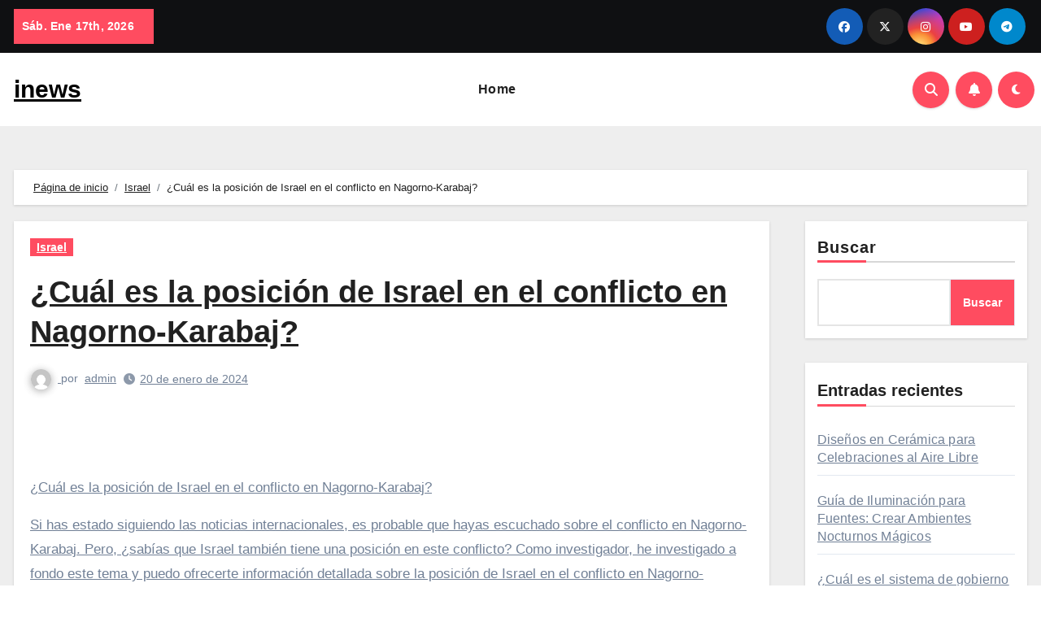

--- FILE ---
content_type: text/html; charset=UTF-8
request_url: https://inews.com.es/cual-es-la-posicion-de-israel-en-el-conflicto-en-nagorno-karabaj/
body_size: 19127
content:
<!DOCTYPE html><html lang="es"><head><script data-no-optimize="1">var litespeed_docref=sessionStorage.getItem("litespeed_docref");litespeed_docref&&(Object.defineProperty(document,"referrer",{get:function(){return litespeed_docref}}),sessionStorage.removeItem("litespeed_docref"));</script> <meta charset="UTF-8"><link data-optimized="2" rel="stylesheet" href="https://inews.com.es/wp-content/litespeed/css/f7c98e508634a74d308e0ac4a6495dce.css?ver=68ccb" /><meta name="viewport" content="width=device-width, initial-scale=1"><link rel="profile" href="https://gmpg.org/xfn/11"><title>¿Cuál es la posición de Israel en el conflicto en Nagorno-Karabaj? - inews</title><meta name="description" content="&iquest;Cu&aacute;l es la posici&oacute;n de Israel en el conflicto en Nagorno-Karabaj? Si has estado siguiendo las noticias internacionales, es probable que hayas escuchado sobre el conflicto en Nagorno-Karabaj. Pero, &iquest;sab&iacute;as que Israel tambi&eacute;n tiene una posici&oacute;n en este conflicto? Como investigador, he investigado a fondo este tema y puedo ofrecerte&hellip;"><meta name="robots" content="index, follow, max-snippet:-1, max-image-preview:large, max-video-preview:-1"><link rel="canonical" href="https://inews.com.es/cual-es-la-posicion-de-israel-en-el-conflicto-en-nagorno-karabaj/"><meta property="og:url" content="https://inews.com.es/cual-es-la-posicion-de-israel-en-el-conflicto-en-nagorno-karabaj/"><meta property="og:site_name" content="inews"><meta property="og:locale" content="es_ES"><meta property="og:type" content="article"><meta property="article:author" content=""><meta property="article:publisher" content=""><meta property="article:section" content="Israel"><meta property="og:title" content="¿Cuál es la posición de Israel en el conflicto en Nagorno-Karabaj? - inews"><meta property="og:description" content="&iquest;Cu&aacute;l es la posici&oacute;n de Israel en el conflicto en Nagorno-Karabaj? Si has estado siguiendo las noticias internacionales, es probable que hayas escuchado sobre el conflicto en Nagorno-Karabaj. Pero, &iquest;sab&iacute;as que Israel tambi&eacute;n tiene una posici&oacute;n en este conflicto? Como investigador, he investigado a fondo este tema y puedo ofrecerte&hellip;"><meta property="og:image" content=""><meta property="og:image:secure_url" content=""><meta property="fb:pages" content=""><meta property="fb:admins" content=""><meta property="fb:app_id" content=""><meta name="twitter:card" content="summary"><meta name="twitter:site" content=""><meta name="twitter:creator" content=""><meta name="twitter:title" content="¿Cuál es la posición de Israel en el conflicto en Nagorno-Karabaj? - inews"><meta name="twitter:description" content="&iquest;Cu&aacute;l es la posici&oacute;n de Israel en el conflicto en Nagorno-Karabaj? Si has estado siguiendo las noticias internacionales, es probable que hayas escuchado sobre el conflicto en Nagorno-Karabaj. Pero, &iquest;sab&iacute;as que Israel tambi&eacute;n tiene una posici&oacute;n en este conflicto? Como investigador, he investigado a fondo este tema y puedo ofrecerte&hellip;"><link rel='dns-prefetch' href='//fonts.googleapis.com' /><link rel="alternate" type="application/rss+xml" title="inews &raquo; Feed" href="https://inews.com.es/feed/" /><link rel="alternate" type="application/rss+xml" title="inews &raquo; Feed de los comentarios" href="https://inews.com.es/comments/feed/" /><link rel="alternate" type="application/rss+xml" title="inews &raquo; Comentario ¿Cuál es la posición de Israel en el conflicto en Nagorno-Karabaj? del feed" href="https://inews.com.es/cual-es-la-posicion-de-israel-en-el-conflicto-en-nagorno-karabaj/feed/" /><link rel="alternate" title="oEmbed (JSON)" type="application/json+oembed" href="https://inews.com.es/wp-json/oembed/1.0/embed?url=https%3A%2F%2Finews.com.es%2Fcual-es-la-posicion-de-israel-en-el-conflicto-en-nagorno-karabaj%2F" /><link rel="alternate" title="oEmbed (XML)" type="text/xml+oembed" href="https://inews.com.es/wp-json/oembed/1.0/embed?url=https%3A%2F%2Finews.com.es%2Fcual-es-la-posicion-de-israel-en-el-conflicto-en-nagorno-karabaj%2F&#038;format=xml" /><style id='wp-img-auto-sizes-contain-inline-css' type='text/css'>img:is([sizes=auto i],[sizes^="auto," i]){contain-intrinsic-size:3000px 1500px}
/*# sourceURL=wp-img-auto-sizes-contain-inline-css */</style><style id='wp-block-library-inline-css' type='text/css'>:root{--wp-block-synced-color:#7a00df;--wp-block-synced-color--rgb:122,0,223;--wp-bound-block-color:var(--wp-block-synced-color);--wp-editor-canvas-background:#ddd;--wp-admin-theme-color:#007cba;--wp-admin-theme-color--rgb:0,124,186;--wp-admin-theme-color-darker-10:#006ba1;--wp-admin-theme-color-darker-10--rgb:0,107,160.5;--wp-admin-theme-color-darker-20:#005a87;--wp-admin-theme-color-darker-20--rgb:0,90,135;--wp-admin-border-width-focus:2px}@media (min-resolution:192dpi){:root{--wp-admin-border-width-focus:1.5px}}.wp-element-button{cursor:pointer}:root .has-very-light-gray-background-color{background-color:#eee}:root .has-very-dark-gray-background-color{background-color:#313131}:root .has-very-light-gray-color{color:#eee}:root .has-very-dark-gray-color{color:#313131}:root .has-vivid-green-cyan-to-vivid-cyan-blue-gradient-background{background:linear-gradient(135deg,#00d084,#0693e3)}:root .has-purple-crush-gradient-background{background:linear-gradient(135deg,#34e2e4,#4721fb 50%,#ab1dfe)}:root .has-hazy-dawn-gradient-background{background:linear-gradient(135deg,#faaca8,#dad0ec)}:root .has-subdued-olive-gradient-background{background:linear-gradient(135deg,#fafae1,#67a671)}:root .has-atomic-cream-gradient-background{background:linear-gradient(135deg,#fdd79a,#004a59)}:root .has-nightshade-gradient-background{background:linear-gradient(135deg,#330968,#31cdcf)}:root .has-midnight-gradient-background{background:linear-gradient(135deg,#020381,#2874fc)}:root{--wp--preset--font-size--normal:16px;--wp--preset--font-size--huge:42px}.has-regular-font-size{font-size:1em}.has-larger-font-size{font-size:2.625em}.has-normal-font-size{font-size:var(--wp--preset--font-size--normal)}.has-huge-font-size{font-size:var(--wp--preset--font-size--huge)}.has-text-align-center{text-align:center}.has-text-align-left{text-align:left}.has-text-align-right{text-align:right}.has-fit-text{white-space:nowrap!important}#end-resizable-editor-section{display:none}.aligncenter{clear:both}.items-justified-left{justify-content:flex-start}.items-justified-center{justify-content:center}.items-justified-right{justify-content:flex-end}.items-justified-space-between{justify-content:space-between}.screen-reader-text{border:0;clip-path:inset(50%);height:1px;margin:-1px;overflow:hidden;padding:0;position:absolute;width:1px;word-wrap:normal!important}.screen-reader-text:focus{background-color:#ddd;clip-path:none;color:#444;display:block;font-size:1em;height:auto;left:5px;line-height:normal;padding:15px 23px 14px;text-decoration:none;top:5px;width:auto;z-index:100000}html :where(.has-border-color){border-style:solid}html :where([style*=border-top-color]){border-top-style:solid}html :where([style*=border-right-color]){border-right-style:solid}html :where([style*=border-bottom-color]){border-bottom-style:solid}html :where([style*=border-left-color]){border-left-style:solid}html :where([style*=border-width]){border-style:solid}html :where([style*=border-top-width]){border-top-style:solid}html :where([style*=border-right-width]){border-right-style:solid}html :where([style*=border-bottom-width]){border-bottom-style:solid}html :where([style*=border-left-width]){border-left-style:solid}html :where(img[class*=wp-image-]){height:auto;max-width:100%}:where(figure){margin:0 0 1em}html :where(.is-position-sticky){--wp-admin--admin-bar--position-offset:var(--wp-admin--admin-bar--height,0px)}@media screen and (max-width:600px){html :where(.is-position-sticky){--wp-admin--admin-bar--position-offset:0px}}

/*# sourceURL=wp-block-library-inline-css */</style><style id='wp-block-archives-inline-css' type='text/css'>.wp-block-archives{box-sizing:border-box}.wp-block-archives-dropdown label{display:block}
/*# sourceURL=https://inews.com.es/wp-includes/blocks/archives/style.min.css */</style><style id='wp-block-categories-inline-css' type='text/css'>.wp-block-categories{box-sizing:border-box}.wp-block-categories.alignleft{margin-right:2em}.wp-block-categories.alignright{margin-left:2em}.wp-block-categories.wp-block-categories-dropdown.aligncenter{text-align:center}.wp-block-categories .wp-block-categories__label{display:block;width:100%}
/*# sourceURL=https://inews.com.es/wp-includes/blocks/categories/style.min.css */</style><style id='wp-block-heading-inline-css' type='text/css'>h1:where(.wp-block-heading).has-background,h2:where(.wp-block-heading).has-background,h3:where(.wp-block-heading).has-background,h4:where(.wp-block-heading).has-background,h5:where(.wp-block-heading).has-background,h6:where(.wp-block-heading).has-background{padding:1.25em 2.375em}h1.has-text-align-left[style*=writing-mode]:where([style*=vertical-lr]),h1.has-text-align-right[style*=writing-mode]:where([style*=vertical-rl]),h2.has-text-align-left[style*=writing-mode]:where([style*=vertical-lr]),h2.has-text-align-right[style*=writing-mode]:where([style*=vertical-rl]),h3.has-text-align-left[style*=writing-mode]:where([style*=vertical-lr]),h3.has-text-align-right[style*=writing-mode]:where([style*=vertical-rl]),h4.has-text-align-left[style*=writing-mode]:where([style*=vertical-lr]),h4.has-text-align-right[style*=writing-mode]:where([style*=vertical-rl]),h5.has-text-align-left[style*=writing-mode]:where([style*=vertical-lr]),h5.has-text-align-right[style*=writing-mode]:where([style*=vertical-rl]),h6.has-text-align-left[style*=writing-mode]:where([style*=vertical-lr]),h6.has-text-align-right[style*=writing-mode]:where([style*=vertical-rl]){rotate:180deg}
/*# sourceURL=https://inews.com.es/wp-includes/blocks/heading/style.min.css */</style><style id='wp-block-latest-comments-inline-css' type='text/css'>ol.wp-block-latest-comments{box-sizing:border-box;margin-left:0}:where(.wp-block-latest-comments:not([style*=line-height] .wp-block-latest-comments__comment)){line-height:1.1}:where(.wp-block-latest-comments:not([style*=line-height] .wp-block-latest-comments__comment-excerpt p)){line-height:1.8}.has-dates :where(.wp-block-latest-comments:not([style*=line-height])),.has-excerpts :where(.wp-block-latest-comments:not([style*=line-height])){line-height:1.5}.wp-block-latest-comments .wp-block-latest-comments{padding-left:0}.wp-block-latest-comments__comment{list-style:none;margin-bottom:1em}.has-avatars .wp-block-latest-comments__comment{list-style:none;min-height:2.25em}.has-avatars .wp-block-latest-comments__comment .wp-block-latest-comments__comment-excerpt,.has-avatars .wp-block-latest-comments__comment .wp-block-latest-comments__comment-meta{margin-left:3.25em}.wp-block-latest-comments__comment-excerpt p{font-size:.875em;margin:.36em 0 1.4em}.wp-block-latest-comments__comment-date{display:block;font-size:.75em}.wp-block-latest-comments .avatar,.wp-block-latest-comments__comment-avatar{border-radius:1.5em;display:block;float:left;height:2.5em;margin-right:.75em;width:2.5em}.wp-block-latest-comments[class*=-font-size] a,.wp-block-latest-comments[style*=font-size] a{font-size:inherit}
/*# sourceURL=https://inews.com.es/wp-includes/blocks/latest-comments/style.min.css */</style><style id='wp-block-latest-posts-inline-css' type='text/css'>.wp-block-latest-posts{box-sizing:border-box}.wp-block-latest-posts.alignleft{margin-right:2em}.wp-block-latest-posts.alignright{margin-left:2em}.wp-block-latest-posts.wp-block-latest-posts__list{list-style:none}.wp-block-latest-posts.wp-block-latest-posts__list li{clear:both;overflow-wrap:break-word}.wp-block-latest-posts.is-grid{display:flex;flex-wrap:wrap}.wp-block-latest-posts.is-grid li{margin:0 1.25em 1.25em 0;width:100%}@media (min-width:600px){.wp-block-latest-posts.columns-2 li{width:calc(50% - .625em)}.wp-block-latest-posts.columns-2 li:nth-child(2n){margin-right:0}.wp-block-latest-posts.columns-3 li{width:calc(33.33333% - .83333em)}.wp-block-latest-posts.columns-3 li:nth-child(3n){margin-right:0}.wp-block-latest-posts.columns-4 li{width:calc(25% - .9375em)}.wp-block-latest-posts.columns-4 li:nth-child(4n){margin-right:0}.wp-block-latest-posts.columns-5 li{width:calc(20% - 1em)}.wp-block-latest-posts.columns-5 li:nth-child(5n){margin-right:0}.wp-block-latest-posts.columns-6 li{width:calc(16.66667% - 1.04167em)}.wp-block-latest-posts.columns-6 li:nth-child(6n){margin-right:0}}:root :where(.wp-block-latest-posts.is-grid){padding:0}:root :where(.wp-block-latest-posts.wp-block-latest-posts__list){padding-left:0}.wp-block-latest-posts__post-author,.wp-block-latest-posts__post-date{display:block;font-size:.8125em}.wp-block-latest-posts__post-excerpt,.wp-block-latest-posts__post-full-content{margin-bottom:1em;margin-top:.5em}.wp-block-latest-posts__featured-image a{display:inline-block}.wp-block-latest-posts__featured-image img{height:auto;max-width:100%;width:auto}.wp-block-latest-posts__featured-image.alignleft{float:left;margin-right:1em}.wp-block-latest-posts__featured-image.alignright{float:right;margin-left:1em}.wp-block-latest-posts__featured-image.aligncenter{margin-bottom:1em;text-align:center}
/*# sourceURL=https://inews.com.es/wp-includes/blocks/latest-posts/style.min.css */</style><style id='wp-block-search-inline-css' type='text/css'>.wp-block-search__button{margin-left:10px;word-break:normal}.wp-block-search__button.has-icon{line-height:0}.wp-block-search__button svg{height:1.25em;min-height:24px;min-width:24px;width:1.25em;fill:currentColor;vertical-align:text-bottom}:where(.wp-block-search__button){border:1px solid #ccc;padding:6px 10px}.wp-block-search__inside-wrapper{display:flex;flex:auto;flex-wrap:nowrap;max-width:100%}.wp-block-search__label{width:100%}.wp-block-search.wp-block-search__button-only .wp-block-search__button{box-sizing:border-box;display:flex;flex-shrink:0;justify-content:center;margin-left:0;max-width:100%}.wp-block-search.wp-block-search__button-only .wp-block-search__inside-wrapper{min-width:0!important;transition-property:width}.wp-block-search.wp-block-search__button-only .wp-block-search__input{flex-basis:100%;transition-duration:.3s}.wp-block-search.wp-block-search__button-only.wp-block-search__searchfield-hidden,.wp-block-search.wp-block-search__button-only.wp-block-search__searchfield-hidden .wp-block-search__inside-wrapper{overflow:hidden}.wp-block-search.wp-block-search__button-only.wp-block-search__searchfield-hidden .wp-block-search__input{border-left-width:0!important;border-right-width:0!important;flex-basis:0;flex-grow:0;margin:0;min-width:0!important;padding-left:0!important;padding-right:0!important;width:0!important}:where(.wp-block-search__input){appearance:none;border:1px solid #949494;flex-grow:1;font-family:inherit;font-size:inherit;font-style:inherit;font-weight:inherit;letter-spacing:inherit;line-height:inherit;margin-left:0;margin-right:0;min-width:3rem;padding:8px;text-decoration:unset!important;text-transform:inherit}:where(.wp-block-search__button-inside .wp-block-search__inside-wrapper){background-color:#fff;border:1px solid #949494;box-sizing:border-box;padding:4px}:where(.wp-block-search__button-inside .wp-block-search__inside-wrapper) .wp-block-search__input{border:none;border-radius:0;padding:0 4px}:where(.wp-block-search__button-inside .wp-block-search__inside-wrapper) .wp-block-search__input:focus{outline:none}:where(.wp-block-search__button-inside .wp-block-search__inside-wrapper) :where(.wp-block-search__button){padding:4px 8px}.wp-block-search.aligncenter .wp-block-search__inside-wrapper{margin:auto}.wp-block[data-align=right] .wp-block-search.wp-block-search__button-only .wp-block-search__inside-wrapper{float:right}
/*# sourceURL=https://inews.com.es/wp-includes/blocks/search/style.min.css */</style><style id='wp-block-search-theme-inline-css' type='text/css'>.wp-block-search .wp-block-search__label{font-weight:700}.wp-block-search__button{border:1px solid #ccc;padding:.375em .625em}
/*# sourceURL=https://inews.com.es/wp-includes/blocks/search/theme.min.css */</style><style id='wp-block-group-inline-css' type='text/css'>.wp-block-group{box-sizing:border-box}:where(.wp-block-group.wp-block-group-is-layout-constrained){position:relative}
/*# sourceURL=https://inews.com.es/wp-includes/blocks/group/style.min.css */</style><style id='wp-block-group-theme-inline-css' type='text/css'>:where(.wp-block-group.has-background){padding:1.25em 2.375em}
/*# sourceURL=https://inews.com.es/wp-includes/blocks/group/theme.min.css */</style><style id='global-styles-inline-css' type='text/css'>:root{--wp--preset--aspect-ratio--square: 1;--wp--preset--aspect-ratio--4-3: 4/3;--wp--preset--aspect-ratio--3-4: 3/4;--wp--preset--aspect-ratio--3-2: 3/2;--wp--preset--aspect-ratio--2-3: 2/3;--wp--preset--aspect-ratio--16-9: 16/9;--wp--preset--aspect-ratio--9-16: 9/16;--wp--preset--color--black: #000000;--wp--preset--color--cyan-bluish-gray: #abb8c3;--wp--preset--color--white: #ffffff;--wp--preset--color--pale-pink: #f78da7;--wp--preset--color--vivid-red: #cf2e2e;--wp--preset--color--luminous-vivid-orange: #ff6900;--wp--preset--color--luminous-vivid-amber: #fcb900;--wp--preset--color--light-green-cyan: #7bdcb5;--wp--preset--color--vivid-green-cyan: #00d084;--wp--preset--color--pale-cyan-blue: #8ed1fc;--wp--preset--color--vivid-cyan-blue: #0693e3;--wp--preset--color--vivid-purple: #9b51e0;--wp--preset--gradient--vivid-cyan-blue-to-vivid-purple: linear-gradient(135deg,rgb(6,147,227) 0%,rgb(155,81,224) 100%);--wp--preset--gradient--light-green-cyan-to-vivid-green-cyan: linear-gradient(135deg,rgb(122,220,180) 0%,rgb(0,208,130) 100%);--wp--preset--gradient--luminous-vivid-amber-to-luminous-vivid-orange: linear-gradient(135deg,rgb(252,185,0) 0%,rgb(255,105,0) 100%);--wp--preset--gradient--luminous-vivid-orange-to-vivid-red: linear-gradient(135deg,rgb(255,105,0) 0%,rgb(207,46,46) 100%);--wp--preset--gradient--very-light-gray-to-cyan-bluish-gray: linear-gradient(135deg,rgb(238,238,238) 0%,rgb(169,184,195) 100%);--wp--preset--gradient--cool-to-warm-spectrum: linear-gradient(135deg,rgb(74,234,220) 0%,rgb(151,120,209) 20%,rgb(207,42,186) 40%,rgb(238,44,130) 60%,rgb(251,105,98) 80%,rgb(254,248,76) 100%);--wp--preset--gradient--blush-light-purple: linear-gradient(135deg,rgb(255,206,236) 0%,rgb(152,150,240) 100%);--wp--preset--gradient--blush-bordeaux: linear-gradient(135deg,rgb(254,205,165) 0%,rgb(254,45,45) 50%,rgb(107,0,62) 100%);--wp--preset--gradient--luminous-dusk: linear-gradient(135deg,rgb(255,203,112) 0%,rgb(199,81,192) 50%,rgb(65,88,208) 100%);--wp--preset--gradient--pale-ocean: linear-gradient(135deg,rgb(255,245,203) 0%,rgb(182,227,212) 50%,rgb(51,167,181) 100%);--wp--preset--gradient--electric-grass: linear-gradient(135deg,rgb(202,248,128) 0%,rgb(113,206,126) 100%);--wp--preset--gradient--midnight: linear-gradient(135deg,rgb(2,3,129) 0%,rgb(40,116,252) 100%);--wp--preset--font-size--small: 13px;--wp--preset--font-size--medium: 20px;--wp--preset--font-size--large: 36px;--wp--preset--font-size--x-large: 42px;--wp--preset--spacing--20: 0.44rem;--wp--preset--spacing--30: 0.67rem;--wp--preset--spacing--40: 1rem;--wp--preset--spacing--50: 1.5rem;--wp--preset--spacing--60: 2.25rem;--wp--preset--spacing--70: 3.38rem;--wp--preset--spacing--80: 5.06rem;--wp--preset--shadow--natural: 6px 6px 9px rgba(0, 0, 0, 0.2);--wp--preset--shadow--deep: 12px 12px 50px rgba(0, 0, 0, 0.4);--wp--preset--shadow--sharp: 6px 6px 0px rgba(0, 0, 0, 0.2);--wp--preset--shadow--outlined: 6px 6px 0px -3px rgb(255, 255, 255), 6px 6px rgb(0, 0, 0);--wp--preset--shadow--crisp: 6px 6px 0px rgb(0, 0, 0);}:where(.is-layout-flex){gap: 0.5em;}:where(.is-layout-grid){gap: 0.5em;}body .is-layout-flex{display: flex;}.is-layout-flex{flex-wrap: wrap;align-items: center;}.is-layout-flex > :is(*, div){margin: 0;}body .is-layout-grid{display: grid;}.is-layout-grid > :is(*, div){margin: 0;}:where(.wp-block-columns.is-layout-flex){gap: 2em;}:where(.wp-block-columns.is-layout-grid){gap: 2em;}:where(.wp-block-post-template.is-layout-flex){gap: 1.25em;}:where(.wp-block-post-template.is-layout-grid){gap: 1.25em;}.has-black-color{color: var(--wp--preset--color--black) !important;}.has-cyan-bluish-gray-color{color: var(--wp--preset--color--cyan-bluish-gray) !important;}.has-white-color{color: var(--wp--preset--color--white) !important;}.has-pale-pink-color{color: var(--wp--preset--color--pale-pink) !important;}.has-vivid-red-color{color: var(--wp--preset--color--vivid-red) !important;}.has-luminous-vivid-orange-color{color: var(--wp--preset--color--luminous-vivid-orange) !important;}.has-luminous-vivid-amber-color{color: var(--wp--preset--color--luminous-vivid-amber) !important;}.has-light-green-cyan-color{color: var(--wp--preset--color--light-green-cyan) !important;}.has-vivid-green-cyan-color{color: var(--wp--preset--color--vivid-green-cyan) !important;}.has-pale-cyan-blue-color{color: var(--wp--preset--color--pale-cyan-blue) !important;}.has-vivid-cyan-blue-color{color: var(--wp--preset--color--vivid-cyan-blue) !important;}.has-vivid-purple-color{color: var(--wp--preset--color--vivid-purple) !important;}.has-black-background-color{background-color: var(--wp--preset--color--black) !important;}.has-cyan-bluish-gray-background-color{background-color: var(--wp--preset--color--cyan-bluish-gray) !important;}.has-white-background-color{background-color: var(--wp--preset--color--white) !important;}.has-pale-pink-background-color{background-color: var(--wp--preset--color--pale-pink) !important;}.has-vivid-red-background-color{background-color: var(--wp--preset--color--vivid-red) !important;}.has-luminous-vivid-orange-background-color{background-color: var(--wp--preset--color--luminous-vivid-orange) !important;}.has-luminous-vivid-amber-background-color{background-color: var(--wp--preset--color--luminous-vivid-amber) !important;}.has-light-green-cyan-background-color{background-color: var(--wp--preset--color--light-green-cyan) !important;}.has-vivid-green-cyan-background-color{background-color: var(--wp--preset--color--vivid-green-cyan) !important;}.has-pale-cyan-blue-background-color{background-color: var(--wp--preset--color--pale-cyan-blue) !important;}.has-vivid-cyan-blue-background-color{background-color: var(--wp--preset--color--vivid-cyan-blue) !important;}.has-vivid-purple-background-color{background-color: var(--wp--preset--color--vivid-purple) !important;}.has-black-border-color{border-color: var(--wp--preset--color--black) !important;}.has-cyan-bluish-gray-border-color{border-color: var(--wp--preset--color--cyan-bluish-gray) !important;}.has-white-border-color{border-color: var(--wp--preset--color--white) !important;}.has-pale-pink-border-color{border-color: var(--wp--preset--color--pale-pink) !important;}.has-vivid-red-border-color{border-color: var(--wp--preset--color--vivid-red) !important;}.has-luminous-vivid-orange-border-color{border-color: var(--wp--preset--color--luminous-vivid-orange) !important;}.has-luminous-vivid-amber-border-color{border-color: var(--wp--preset--color--luminous-vivid-amber) !important;}.has-light-green-cyan-border-color{border-color: var(--wp--preset--color--light-green-cyan) !important;}.has-vivid-green-cyan-border-color{border-color: var(--wp--preset--color--vivid-green-cyan) !important;}.has-pale-cyan-blue-border-color{border-color: var(--wp--preset--color--pale-cyan-blue) !important;}.has-vivid-cyan-blue-border-color{border-color: var(--wp--preset--color--vivid-cyan-blue) !important;}.has-vivid-purple-border-color{border-color: var(--wp--preset--color--vivid-purple) !important;}.has-vivid-cyan-blue-to-vivid-purple-gradient-background{background: var(--wp--preset--gradient--vivid-cyan-blue-to-vivid-purple) !important;}.has-light-green-cyan-to-vivid-green-cyan-gradient-background{background: var(--wp--preset--gradient--light-green-cyan-to-vivid-green-cyan) !important;}.has-luminous-vivid-amber-to-luminous-vivid-orange-gradient-background{background: var(--wp--preset--gradient--luminous-vivid-amber-to-luminous-vivid-orange) !important;}.has-luminous-vivid-orange-to-vivid-red-gradient-background{background: var(--wp--preset--gradient--luminous-vivid-orange-to-vivid-red) !important;}.has-very-light-gray-to-cyan-bluish-gray-gradient-background{background: var(--wp--preset--gradient--very-light-gray-to-cyan-bluish-gray) !important;}.has-cool-to-warm-spectrum-gradient-background{background: var(--wp--preset--gradient--cool-to-warm-spectrum) !important;}.has-blush-light-purple-gradient-background{background: var(--wp--preset--gradient--blush-light-purple) !important;}.has-blush-bordeaux-gradient-background{background: var(--wp--preset--gradient--blush-bordeaux) !important;}.has-luminous-dusk-gradient-background{background: var(--wp--preset--gradient--luminous-dusk) !important;}.has-pale-ocean-gradient-background{background: var(--wp--preset--gradient--pale-ocean) !important;}.has-electric-grass-gradient-background{background: var(--wp--preset--gradient--electric-grass) !important;}.has-midnight-gradient-background{background: var(--wp--preset--gradient--midnight) !important;}.has-small-font-size{font-size: var(--wp--preset--font-size--small) !important;}.has-medium-font-size{font-size: var(--wp--preset--font-size--medium) !important;}.has-large-font-size{font-size: var(--wp--preset--font-size--large) !important;}.has-x-large-font-size{font-size: var(--wp--preset--font-size--x-large) !important;}
/*# sourceURL=global-styles-inline-css */</style><style id='classic-theme-styles-inline-css' type='text/css'>/*! This file is auto-generated */
.wp-block-button__link{color:#fff;background-color:#32373c;border-radius:9999px;box-shadow:none;text-decoration:none;padding:calc(.667em + 2px) calc(1.333em + 2px);font-size:1.125em}.wp-block-file__button{background:#32373c;color:#fff;text-decoration:none}
/*# sourceURL=/wp-includes/css/classic-themes.min.css */</style> <script type="litespeed/javascript" data-src="https://inews.com.es/wp-includes/js/jquery/jquery.min.js" id="jquery-core-js"></script> <link rel="https://api.w.org/" href="https://inews.com.es/wp-json/" /><link rel="alternate" title="JSON" type="application/json" href="https://inews.com.es/wp-json/wp/v2/posts/27368" /><link rel="EditURI" type="application/rsd+xml" title="RSD" href="https://inews.com.es/xmlrpc.php?rsd" /><meta name="generator" content="WordPress 6.9" /><link rel='shortlink' href='https://inews.com.es/?p=27368' /><link rel="pingback" href="https://inews.com.es/xmlrpc.php"><style>.bs-blog-post p:nth-of-type(1)::first-letter {
        display: none;
    }</style><style type="text/css" id="custom-background-css">:root {
            --wrap-color: #eee        }</style><style type="text/css">.site-title a,
            .site-description {
                color: #000;
            }

            .site-branding-text .site-title a {
                font-size: px;
            }

            @media only screen and (max-width: 640px) {
                .site-branding-text .site-title a {
                    font-size: 26px;
                }
            }

            @media only screen and (max-width: 375px) {
                .site-branding-text .site-title a {
                    font-size: 26px;
                }
            }</style></head><body data-rsssl=1 class="wp-singular post-template-default single single-post postid-27368 single-format-standard wp-embed-responsive wp-theme-blogus wp-child-theme-blogpaper  ta-hide-date-author-in-list defaultcolor" ><div id="page" class="site">
<a class="skip-link screen-reader-text" href="#content">
Saltar al contenido</a><div class="wrapper" id="custom-background-css"><header class="bs-headtwo"><div class="bs-head-detail d-none d-lg-block"><div class="container"><div class="row align-items-center"><div class="col-lg-6"><div class="d-flex flex-wrap align-items-center justify-content-md-start justify-content-center mb-2 mb-md-0"><div class="top-date">
<span class="day">
Sáb. Ene 17th, 2026           </span>
<span  id="time" class="time"></span></div></div></div><div class="col-lg-6"><ul class="bs-social info-left"><li>
<a  href="#">
<i class="fab fa-facebook"></i>
</a></li><li>
<a  href="#">
<i class="fa-brands fa-x-twitter"></i>
</a></li><li>
<a  href="#">
<i class="fab fa-instagram"></i>
</a></li><li>
<a  href="#">
<i class="fab fa-youtube"></i>
</a></li><li>
<a  href="#">
<i class="fab fa-telegram"></i>
</a></li></ul></div></div></div></div><div class="clearfix"></div><div class="bs-menu-full"><nav class="navbar navbar-expand-lg navbar-wp"><div class="container"><div class="m-header align-items-center">
<button class="navbar-toggler x collapsed" type="button" data-bs-toggle="collapse"
data-bs-target="#navbar-wp" aria-controls="navbar-wp" aria-expanded="false"
aria-label="Toggle navigation">
<span class="icon-bar"></span>
<span class="icon-bar"></span>
<span class="icon-bar"></span>
</button><div class="navbar-header"><div class="site-logo"></div><div class="site-branding-text  "><div class="site-title"><a href="https://inews.com.es/" rel="home">inews</a></div><p class="site-description"></p></div></div><div class="right-nav">
<a class="msearch ml-auto" href=".bs_model" data-bs-toggle="modal"> <i class="fa fa-search"></i> </a></div></div><div class="navbar-header d-none d-lg-block"><div class="site-logo"></div><div class="site-branding-text  "><p class="site-title"> <a href="https://inews.com.es/" rel="home">inews</a></p><p class="site-description"></p></div></div><div class="collapse navbar-collapse" id="navbar-wp"><ul class="nav navbar-nav mx-auto "><li class="nav-item menu-item "><a class="nav-link " href="https://inews.com.es/" title="Home">Home</a></li></ul></div><div class="desk-header right-nav position-relative align-items-center">
<a class="msearch ml-auto"  data-bs-target="#exampleModal"  href="#" data-bs-toggle="modal">
<i class="fa fa-search"></i>
</a>
<a class="subscribe-btn" href="#"  target="_blank"   ><i class="fas fa-bell"></i></a>
<label class="switch" for="switch">
<input type="checkbox" name="theme" id="switch" class="defaultcolor" data-skin-mode="defaultcolor">
<span class="slider"></span>
</label></div></div></nav></div></header><div class="mainfeatured mb-4"><div class="container"><div class="row"></div></div></div><main id="content" class="single-class"><div class="container"><div class="row"><div class="bs-breadcrumb-section"><div class="overlay"><div class="container"><div class="row"><nav aria-label="breadcrumb"><ol class="breadcrumb"><div role="navigation" aria-label="Ruta de navegación" class="breadcrumb-trail breadcrumbs" itemprop="breadcrumb"><ul class="breadcrumb trail-items" itemscope itemtype="http://schema.org/BreadcrumbList"><meta name="numberOfItems" content="3" /><meta name="itemListOrder" content="Ascending" /><li itemprop="itemListElement breadcrumb-item" itemscope itemtype="http://schema.org/ListItem" class="trail-item breadcrumb-item  trail-begin"><a href="https://inews.com.es/" rel="home" itemprop="item"><span itemprop="name">Página de inicio</span></a><meta itemprop="position" content="1" /></li><li itemprop="itemListElement breadcrumb-item" itemscope itemtype="http://schema.org/ListItem" class="trail-item breadcrumb-item "><a href="https://inews.com.es/category/israel/" itemprop="item"><span itemprop="name">Israel</span></a><meta itemprop="position" content="2" /></li><li itemprop="itemListElement breadcrumb-item" itemscope itemtype="http://schema.org/ListItem" class="trail-item breadcrumb-item  trail-end"><span itemprop="name"><span itemprop="name">¿Cuál es la posición de Israel en el conflicto en Nagorno-Karabaj?</span></span><meta itemprop="position" content="3" /></li></ul></div></ol></nav></div></div></div></div><div class="col-lg-9"><div class="bs-blog-post single"><div class="bs-header"><div class="bs-blog-category">
<a class="blogus-categories category-color-1" href="https://inews.com.es/category/israel/" alt="Ver todas las entradas en Israel">
Israel
</a></div><h1 class="title">
<a href="https://inews.com.es/cual-es-la-posicion-de-israel-en-el-conflicto-en-nagorno-karabaj/" title="Enlace permanente a: ¿Cuál es la posición de Israel en el conflicto en Nagorno-Karabaj?">
¿Cuál es la posición de Israel en el conflicto en Nagorno-Karabaj?                        </a></h1><div class="bs-info-author-block"><div class="bs-blog-meta mb-0">
<span class="bs-author">
<a class="auth" href="https://inews.com.es/author/admin/">
<img data-lazyloaded="1" src="[data-uri]" alt='' data-src='https://inews.com.es/wp-content/litespeed/avatar/013eb56af4c29a16e56678c6ffbf6099.jpg?ver=1768299983' data-srcset='https://inews.com.es/wp-content/litespeed/avatar/a82d207506cdfbbea9e382ad06c25a86.jpg?ver=1768299983 2x' class='avatar avatar-150 photo' height='150' width='150' decoding='async'/>                                    </a>
por                                    <a class="ms-1" href="https://inews.com.es/author/admin/">
admin                                    </a>
</span>
<span class="bs-blog-date">
<a href="https://inews.com.es/2024/01/"><time datetime="">20 de enero de 2024</time></a>
</span></div></div></div><div class="bs-blog-thumb"></div><article class="small single"><p><!DOCTYPE html PUBLIC "-//W3C//DTD HTML 4.0 Transitional//EN" "http://www.w3.org/TR/REC-html40/loose.dtd"><br /><html><body data-rsssl=1></p><p>&iquest;Cu&aacute;l es la posici&oacute;n de Israel en el conflicto en Nagorno-Karabaj?</p><p>Si has estado siguiendo las noticias internacionales, es probable que hayas escuchado sobre el conflicto en Nagorno-Karabaj. Pero, &iquest;sab&iacute;as que Israel tambi&eacute;n tiene una posici&oacute;n en este conflicto? Como investigador, he investigado a fondo este tema y puedo ofrecerte informaci&oacute;n detallada sobre la posici&oacute;n de Israel en el conflicto en Nagorno-Karabaj.</p><p>1. Relaciones hist&oacute;ricas entre Israel y Armenia:<br />
Israel y Armenia han mantenido relaciones diplom&aacute;ticas desde 1992, poco despu&eacute;s de la independencia de Armenia. Ambos pa&iacute;ses han cooperado en diferentes &aacute;mbitos, como la cultura, la educaci&oacute;n y la econom&iacute;a. Sin embargo, las relaciones entre Israel y Armenia han sido complejas debido a la estrecha relaci&oacute;n de Israel con Azerbaiy&aacute;n, el pa&iacute;s en conflicto con Armenia en Nagorno-Karabaj.</p><p>2. La relaci&oacute;n de Israel con Azerbaiy&aacute;n:<br />
Israel y Azerbaiy&aacute;n han mantenido una estrecha relaci&oacute;n a lo largo de los a&ntilde;os. Azerbaiy&aacute;n es uno de los principales proveedores de petr&oacute;leo de Israel y ambos pa&iacute;ses tienen intereses estrat&eacute;gicos en la regi&oacute;n. Israel ha suministrado armas y tecnolog&iacute;a militar a Azerbaiy&aacute;n, lo que ha fortalecido su relaci&oacute;n bilateral. Esta relaci&oacute;n ha llevado a que Armenia vea a Israel como un aliado de Azerbaiy&aacute;n y, por lo tanto, como un oponente en el conflicto en Nagorno-Karabaj.</p><p>3. La di&aacute;spora armenia en Israel:<br />
Israel es hogar de una importante di&aacute;spora armenia, compuesta por descendientes de los sobrevivientes del genocidio armenio de 1915. Esta comunidad armenia en Israel ha estado activa en la defensa de los derechos de Armenia y en la promoci&oacute;n de su causa. Muchos armenios en Israel tienen familiares y amigos en Armenia y en la regi&oacute;n de Nagorno-Karabaj, lo que ha generado una gran preocupaci&oacute;n y solidaridad en la comunidad armenia en Israel.</p><p>4. La posici&oacute;n oficial de Israel:<br />
A pesar de la estrecha relaci&oacute;n con Azerbaiy&aacute;n, Israel ha mantenido una posici&oacute;n oficial de neutralidad en el conflicto en Nagorno-Karabaj. Israel ha expresado su preocupaci&oacute;n por la escalada de violencia y ha llamado a un cese al fuego inmediato. El Ministerio de Relaciones Exteriores de Israel ha emitido declaraciones instando a ambas partes a resolver sus diferencias de manera pac&iacute;fica y a trav&eacute;s del di&aacute;logo.</p><p>5. La mediaci&oacute;n de Israel:<br />
Aunque oficialmente neutral, Israel ha ofrecido su mediaci&oacute;n en el conflicto en Nagorno-Karabaj. El Primer Ministro de Israel, Benjamin Netanyahu, ha expresado su disposici&oacute;n a ayudar en las negociaciones de paz y ha declarado que Israel est&aacute; dispuesto a compartir su experiencia en la resoluci&oacute;n de conflictos. Sin embargo, hasta ahora no ha habido avances significativos en el papel de mediador de Israel en el conflicto.</p><p>En resumen, la posici&oacute;n de Israel en el conflicto en Nagorno-Karabaj es compleja debido a sus relaciones hist&oacute;ricas con Armenia y Azerbaiy&aacute;n. Aunque Israel tiene una estrecha relaci&oacute;n con Azerbaiy&aacute;n, ha mantenido una posici&oacute;n oficial de neutralidad y ha expresado su preocupaci&oacute;n por la escalada de violencia. Adem&aacute;s, la presencia de una importante di&aacute;spora armenia en Israel ha generado solidaridad y preocupaci&oacute;n por la situaci&oacute;n en Nagorno-Karabaj. Aunque Israel ha ofrecido su mediaci&oacute;n en el conflicto, hasta ahora no ha habido avances significativos en este sentido. Como investigador, te invito a seguir investigando y seguir de cerca los desarrollos en este conflictivo escenario. &iexcl;La situaci&oacute;n sigue evolucionando y es importante estar informado!</p><h2>Un vistazo a los aliados de Israel en la guerra: &iquest;Qui&eacute;nes respaldan su lucha?</h2><p>Israel cuenta con varios aliados en el conflicto en Nagorno-Karabaj, quienes respaldan su lucha por diferentes motivos y razones estrat&eacute;gicas. Uno de los principales aliados de Israel en esta disputa es Estados Unidos. Ambos pa&iacute;ses comparten una fuerte relaci&oacute;n diplom&aacute;tica y militar, y Estados Unidos ha proporcionado a Israel apoyo pol&iacute;tico y armament&iacute;stico a lo largo de los a&ntilde;os. En este conflicto, Estados Unidos respalda a Israel por su inter&eacute;s en mantener la estabilidad en la regi&oacute;n y tambi&eacute;n por su postura de apoyo a la autodeterminaci&oacute;n de los pueblos.</p><p>Otros aliados importantes de Israel en esta guerra son Azerbaiy&aacute;n y Turqu&iacute;a. Azerbaiy&aacute;n es un pa&iacute;s musulm&aacute;n y comparte una relaci&oacute;n estrecha con Israel debido a su enemistad com&uacute;n con Armenia, pa&iacute;s que respalda a la regi&oacute;n separatista de Nagorno-Karabaj. Israel ha sido un importante proveedor de armas para Azerbaiy&aacute;n y ambos pa&iacute;ses mantienen relaciones comerciales y diplom&aacute;ticas s&oacute;lidas. Por su parte, Turqu&iacute;a tambi&eacute;n ha mostrado su apoyo a Azerbaiy&aacute;n en este conflicto y ha criticado abiertamente a Armenia. La relaci&oacute;n entre Israel y Turqu&iacute;a ha sido complicada en los &uacute;ltimos a&ntilde;os, pero el apoyo mutuo en esta situaci&oacute;n ha fortalecido sus lazos.</p><p>Adem&aacute;s de estos aliados, Israel tambi&eacute;n ha recibido apoyo de otros pa&iacute;ses como India y algunos estados &aacute;rabes del Golfo P&eacute;rsico, como Arabia Saudita y los Emiratos &Aacute;rabes Unidos. Estos pa&iacute;ses comparten preocupaciones similares en cuanto a la influencia iran&iacute; en la regi&oacute;n y ven en Israel un aliado estrat&eacute;gico en la lucha contra el extremismo isl&aacute;mico y el expansionismo iran&iacute;.<br /><iframe data-lazyloaded="1" src="about:blank" width="100%" height="399" data-litespeed-src="https://www.youtube.com/embed/zXRfRBtq1qA"  frameborder="0" allowfullscreen></iframe><br />  Aunque estos estados &aacute;rabes no tienen relaciones diplom&aacute;ticas formales con Israel, han compartido informaci&oacute;n de inteligencia y cooperado en temas de seguridad.</p><p>En resumen, Israel cuenta con varios aliados en la guerra en Nagorno-Karabaj, incluyendo a Estados Unidos, Azerbaiy&aacute;n, Turqu&iacute;a, India y algunos pa&iacute;ses &aacute;rabes del Golfo. Estos aliados respaldan a Israel por diferentes razones, que van desde la estabilidad regional hasta la lucha contra el extremismo isl&aacute;mico y la influencia iran&iacute;. La colaboraci&oacute;n entre estos pa&iacute;ses demuestra la complejidad de las alianzas geopol&iacute;ticas en la regi&oacute;n y la importancia estrat&eacute;gica que tiene Israel en el conflicto en Nagorno-Karabaj.</p><h2>Desentra&ntilde;ando el enigma: &iquest;Cu&aacute;l es el verdadero motivo detr&aacute;s de la guerra en Israel?</h2><p>Desentra&ntilde;ando el enigma: &iquest;Cu&aacute;l es el verdadero motivo detr&aacute;s de la guerra en Israel?</p><p>Para comprender el verdadero motivo detr&aacute;s de la guerra en Israel, es necesario analizar la posici&oacute;n de este pa&iacute;s en el conflicto en Nagorno-Karabaj. Este conflicto, que ha enfrentado a Armenia y Azerbaiy&aacute;n desde hace d&eacute;cadas, ha generado tensiones en la regi&oacute;n y ha involucrado a diversos actores internacionales. En este contexto, Israel ha desempe&ntilde;ado un papel importante debido a sus relaciones estrat&eacute;gicas con ambos pa&iacute;ses y su inter&eacute;s en la estabilidad de la regi&oacute;n del C&aacute;ucaso Sur.</p><p>Israel ha mantenido una relaci&oacute;n estrecha con Azerbaiy&aacute;n, principalmente debido a sus intereses energ&eacute;ticos y militares. Azerbaiy&aacute;n es un importante proveedor de petr&oacute;leo y gas para Israel, lo que ha fortalecido los lazos econ&oacute;micos y pol&iacute;ticos entre ambos pa&iacute;ses. Adem&aacute;s, Israel ha brindado asistencia militar y tecnol&oacute;gica a Azerbaiy&aacute;n, lo que ha generado cr&iacute;ticas por parte de Armenia y otros pa&iacute;ses de la regi&oacute;n.</p><p>Por otro lado, Israel tambi&eacute;n ha mantenido relaciones diplom&aacute;ticas con Armenia, aunque en menor medida. Estas relaciones se han centrado principalmente en el &aacute;mbito cultural y tecnol&oacute;gico. Sin embargo, a diferencia de su relaci&oacute;n con Azerbaiy&aacute;n, Israel no ha brindado un apoyo militar significativo a Armenia.</p><p>El verdadero motivo detr&aacute;s de la participaci&oacute;n de Israel en el conflicto en Nagorno-Karabaj se encuentra en su inter&eacute;s por mantener una posici&oacute;n estrat&eacute;gica en la regi&oacute;n del C&aacute;ucaso Sur. Israel busca garantizar la seguridad de sus fronteras y proteger sus intereses econ&oacute;micos y militares en la zona. Adem&aacute;s, el pa&iacute;s tambi&eacute;n busca demostrar su influencia geopol&iacute;tica en un contexto internacional cada vez m&aacute;s complejo.</p><p>En conclusi&oacute;n, la participaci&oacute;n de Israel en el conflicto en Nagorno-Karabaj se debe a su relaci&oacute;n estrecha con Azerbaiy&aacute;n, sus intereses energ&eacute;ticos y militares en la regi&oacute;n, y su b&uacute;squeda de una posici&oacute;n estrat&eacute;gica en el C&aacute;ucaso Sur. Aunque Israel ha mantenido relaciones diplom&aacute;ticas con Armenia, su apoyo militar ha sido limitado. El verdadero motivo detr&aacute;s de la guerra en Israel radica en su inter&eacute;s por garantizar su seguridad y proteger sus intereses en la regi&oacute;n.</p><h3>El conflicto de Nagorno Karabaj: Un vistazo a sus causas, consecuencias y perspectivas futuras</h3><p>La posici&oacute;n de Israel en el conflicto en Nagorno-Karabaj es un tema complejo que ha generado diferentes opiniones y reacciones. Aunque Israel ha mantenido una postura oficial de neutralidad, existen ciertos factores que han influido en su relaci&oacute;n con las partes involucradas en el conflicto.</p><p>En primer lugar, es importante destacar que Israel ha tenido relaciones diplom&aacute;ticas y comerciales con Azerbaiy&aacute;n, pa&iacute;s que ha estado en conflicto con Armenia por el control de Nagorno-Karabaj. Estas relaciones se han basado en intereses estrat&eacute;gicos, como la cooperaci&oacute;n en materia de seguridad y defensa, as&iacute; como en el intercambio comercial de armamento y tecnolog&iacute;a.</p><p>Por otro lado, tambi&eacute;n existe una conexi&oacute;n hist&oacute;rica y cultural entre Israel y Armenia, ya que ambos pa&iacute;ses han sido hogar de comunidades jud&iacute;as y armenias a lo largo de la historia. Esto ha llevado a que haya una cierta empat&iacute;a y apoyo hacia Armenia por parte de algunos sectores de la sociedad israel&iacute;, especialmente aquellos que tienen ra&iacute;ces armenias.</p><p>Sin embargo, a pesar de estas conexiones, Israel ha evitado tomar una postura oficial en el conflicto, argumentando que se trata de un asunto interno entre Azerbaiy&aacute;n y Armenia. Esto se debe, en parte, a la necesidad de mantener buenas relaciones con Azerbaiy&aacute;n, un pa&iacute;s con el que Israel ha desarrollado importantes acuerdos de cooperaci&oacute;n en diversos &aacute;mbitos.</p><p>En conclusi&oacute;n, la posici&oacute;n de Israel en el conflicto en Nagorno-Karabaj ha sido de neutralidad oficial, aunque existen ciertos factores que han influenciado en su relaci&oacute;n con las partes involucradas. Mientras que las relaciones diplom&aacute;ticas y comerciales con Azerbaiy&aacute;n han llevado a una postura m&aacute;s cercana a este pa&iacute;s, la conexi&oacute;n hist&oacute;rica y cultural con Armenia ha generado simpat&iacute;a hacia esta naci&oacute;n. Sin embargo, Israel ha optado por no involucrarse directamente en el conflicto, buscando mantener buenas relaciones con ambos pa&iacute;ses.</p><p>La posici&oacute;n de Israel en el conflicto en Nagorno-Karabaj ha sido objeto de controversia y debate en los &uacute;ltimos meses. Con su vasta experiencia en la gesti&oacute;n de conflictos y su estrecha relaci&oacute;n con Azerbaiy&aacute;n, muchos se preguntan cu&aacute;l es el papel que desempe&ntilde;a Israel en esta disputa territorial.</p><p>*&iquest;Cu&aacute;l es la postura oficial de Israel respecto al conflicto en Nagorno-Karabaj?*</p><p>Israel ha mantenido una posici&oacute;n neutral en t&eacute;rminos oficiales, evitando tomar partido en el conflicto entre Azerbaiy&aacute;n y Armenia. Esto se debe en parte a su alianza estrat&eacute;gica con Azerbaiy&aacute;n, que incluye acuerdos de cooperaci&oacute;n militar y econ&oacute;mica. Sin embargo, Israel tambi&eacute;n mantiene relaciones diplom&aacute;ticas con Armenia y ha expresado su preocupaci&oacute;n por la escalada del conflicto y la violencia en la regi&oacute;n.</p><p>*&iquest;Cu&aacute;l es la raz&oacute;n de la estrecha relaci&oacute;n entre Israel y Azerbaiy&aacute;n?*</p><p>La relaci&oacute;n entre Israel y Azerbaiy&aacute;n se basa en intereses mutuos, especialmente en el &aacute;mbito de la seguridad y la energ&iacute;a. Azerbaiy&aacute;n es un importante proveedor de petr&oacute;leo y gas para Israel, mientras que Israel ha brindado a Azerbaiy&aacute;n asistencia en el desarrollo de su capacidad militar y en la lucha contra el terrorismo. Esta relaci&oacute;n ha llevado a una mayor cooperaci&oacute;n en diversos campos, incluyendo la tecnolog&iacute;a, la agricultura y la medicina.</p><p>*&iquest;Qu&eacute; papel desempe&ntilde;a Israel en el conflicto en Nagorno-Karabaj?*</p><p>Aunque Israel ha mantenido su neutralidad oficial, ha habido informes de que Israel ha proporcionado armas y asesoramiento militar a Azerbaiy&aacute;n. Estas afirmaciones han sido negadas por Israel, pero han generado preocupaci&oacute;n en la comunidad internacional, especialmente porque el conflicto en Nagorno-Karabaj ha sido marcado por violaciones de los derechos humanos y la destrucci&oacute;n de infraestructuras civiles.</p><p>En conclusi&oacute;n, la posici&oacute;n de Israel en el conflicto en Nagorno-Karabaj es delicada y compleja. Aunque oficialmente se mantiene neutral, su estrecha relaci&oacute;n con Azerbaiy&aacute;n ha generado dudas sobre su papel en el conflicto. La comunidad internacional sigue vigilando de cerca la situaci&oacute;n y espera una resoluci&oacute;n pac&iacute;fica que garantice la estabilidad y la seguridad en la regi&oacute;n.</p><p><script data-no-optimize="1">!function(t,e){"object"==typeof exports&&"undefined"!=typeof module?module.exports=e():"function"==typeof define&&define.amd?define(e):(t="undefined"!=typeof globalThis?globalThis:t||self).LazyLoad=e()}(this,function(){"use strict";function e(){return(e=Object.assign||function(t){for(var e=1;e<arguments.length;e++){var n,a=arguments[e];for(n in a)Object.prototype.hasOwnProperty.call(a,n)&&(t[n]=a[n])}return t}).apply(this,arguments)}function i(t){return e({},it,t)}function o(t,e){var n,a="LazyLoad::Initialized",i=new t(e);try{n=new CustomEvent(a,{detail:{instance:i}})}catch(t){(n=document.createEvent("CustomEvent")).initCustomEvent(a,!1,!1,{instance:i})}window.dispatchEvent(n)}function l(t,e){return t.getAttribute(gt+e)}function c(t){return l(t,bt)}function s(t,e){return function(t,e,n){e=gt+e;null!==n?t.setAttribute(e,n):t.removeAttribute(e)}(t,bt,e)}function r(t){return s(t,null),0}function u(t){return null===c(t)}function d(t){return c(t)===vt}function f(t,e,n,a){t&&(void 0===a?void 0===n?t(e):t(e,n):t(e,n,a))}function _(t,e){nt?t.classList.add(e):t.className+=(t.className?" ":"")+e}function v(t,e){nt?t.classList.remove(e):t.className=t.className.replace(new RegExp("(^|\\s+)"+e+"(\\s+|$)")," ").replace(/^\s+/,"").replace(/\s+$/,"")}function g(t){return t.llTempImage}function b(t,e){!e||(e=e._observer)&&e.unobserve(t)}function p(t,e){t&&(t.loadingCount+=e)}function h(t,e){t&&(t.toLoadCount=e)}function n(t){for(var e,n=[],a=0;e=t.children[a];a+=1)"SOURCE"===e.tagName&&n.push(e);return n}function m(t,e){(t=t.parentNode)&&"PICTURE"===t.tagName&&n(t).forEach(e)}function a(t,e){n(t).forEach(e)}function E(t){return!!t[st]}function I(t){return t[st]}function y(t){return delete t[st]}function A(e,t){var n;E(e)||(n={},t.forEach(function(t){n[t]=e.getAttribute(t)}),e[st]=n)}function k(a,t){var i;E(a)&&(i=I(a),t.forEach(function(t){var e,n;e=a,(t=i[n=t])?e.setAttribute(n,t):e.removeAttribute(n)}))}function L(t,e,n){_(t,e.class_loading),s(t,ut),n&&(p(n,1),f(e.callback_loading,t,n))}function w(t,e,n){n&&t.setAttribute(e,n)}function x(t,e){w(t,ct,l(t,e.data_sizes)),w(t,rt,l(t,e.data_srcset)),w(t,ot,l(t,e.data_src))}function O(t,e,n){var a=l(t,e.data_bg_multi),i=l(t,e.data_bg_multi_hidpi);(a=at&&i?i:a)&&(t.style.backgroundImage=a,n=n,_(t=t,(e=e).class_applied),s(t,ft),n&&(e.unobserve_completed&&b(t,e),f(e.callback_applied,t,n)))}function N(t,e){!e||0<e.loadingCount||0<e.toLoadCount||f(t.callback_finish,e)}function C(t,e,n){t.addEventListener(e,n),t.llEvLisnrs[e]=n}function M(t){return!!t.llEvLisnrs}function z(t){if(M(t)){var e,n,a=t.llEvLisnrs;for(e in a){var i=a[e];n=e,i=i,t.removeEventListener(n,i)}delete t.llEvLisnrs}}function R(t,e,n){var a;delete t.llTempImage,p(n,-1),(a=n)&&--a.toLoadCount,v(t,e.class_loading),e.unobserve_completed&&b(t,n)}function T(o,r,c){var l=g(o)||o;M(l)||function(t,e,n){M(t)||(t.llEvLisnrs={});var a="VIDEO"===t.tagName?"loadeddata":"load";C(t,a,e),C(t,"error",n)}(l,function(t){var e,n,a,i;n=r,a=c,i=d(e=o),R(e,n,a),_(e,n.class_loaded),s(e,dt),f(n.callback_loaded,e,a),i||N(n,a),z(l)},function(t){var e,n,a,i;n=r,a=c,i=d(e=o),R(e,n,a),_(e,n.class_error),s(e,_t),f(n.callback_error,e,a),i||N(n,a),z(l)})}function G(t,e,n){var a,i,o,r,c;t.llTempImage=document.createElement("IMG"),T(t,e,n),E(c=t)||(c[st]={backgroundImage:c.style.backgroundImage}),o=n,r=l(a=t,(i=e).data_bg),c=l(a,i.data_bg_hidpi),(r=at&&c?c:r)&&(a.style.backgroundImage='url("'.concat(r,'")'),g(a).setAttribute(ot,r),L(a,i,o)),O(t,e,n)}function D(t,e,n){var a;T(t,e,n),a=e,e=n,(t=It[(n=t).tagName])&&(t(n,a),L(n,a,e))}function V(t,e,n){var a;a=t,(-1<yt.indexOf(a.tagName)?D:G)(t,e,n)}function F(t,e,n){var a;t.setAttribute("loading","lazy"),T(t,e,n),a=e,(e=It[(n=t).tagName])&&e(n,a),s(t,vt)}function j(t){t.removeAttribute(ot),t.removeAttribute(rt),t.removeAttribute(ct)}function P(t){m(t,function(t){k(t,Et)}),k(t,Et)}function S(t){var e;(e=At[t.tagName])?e(t):E(e=t)&&(t=I(e),e.style.backgroundImage=t.backgroundImage)}function U(t,e){var n;S(t),n=e,u(e=t)||d(e)||(v(e,n.class_entered),v(e,n.class_exited),v(e,n.class_applied),v(e,n.class_loading),v(e,n.class_loaded),v(e,n.class_error)),r(t),y(t)}function $(t,e,n,a){var i;n.cancel_on_exit&&(c(t)!==ut||"IMG"===t.tagName&&(z(t),m(i=t,function(t){j(t)}),j(i),P(t),v(t,n.class_loading),p(a,-1),r(t),f(n.callback_cancel,t,e,a)))}function q(t,e,n,a){var i,o,r=(o=t,0<=pt.indexOf(c(o)));s(t,"entered"),_(t,n.class_entered),v(t,n.class_exited),i=t,o=a,n.unobserve_entered&&b(i,o),f(n.callback_enter,t,e,a),r||V(t,n,a)}function H(t){return t.use_native&&"loading"in HTMLImageElement.prototype}function B(t,i,o){t.forEach(function(t){return(a=t).isIntersecting||0<a.intersectionRatio?q(t.target,t,i,o):(e=t.target,n=t,a=i,t=o,void(u(e)||(_(e,a.class_exited),$(e,n,a,t),f(a.callback_exit,e,n,t))));var e,n,a})}function J(e,n){var t;et&&!H(e)&&(n._observer=new IntersectionObserver(function(t){B(t,e,n)},{root:(t=e).container===document?null:t.container,rootMargin:t.thresholds||t.threshold+"px"}))}function K(t){return Array.prototype.slice.call(t)}function Q(t){return t.container.querySelectorAll(t.elements_selector)}function W(t){return c(t)===_t}function X(t,e){return e=t||Q(e),K(e).filter(u)}function Y(e,t){var n;(n=Q(e),K(n).filter(W)).forEach(function(t){v(t,e.class_error),r(t)}),t.update()}function t(t,e){var n,a,t=i(t);this._settings=t,this.loadingCount=0,J(t,this),n=t,a=this,Z&&window.addEventListener("online",function(){Y(n,a)}),this.update(e)}var Z="undefined"!=typeof window,tt=Z&&!("onscroll"in window)||"undefined"!=typeof navigator&&/(gle|ing|ro)bot|crawl|spider/i.test(navigator.userAgent),et=Z&&"IntersectionObserver"in window,nt=Z&&"classList"in document.createElement("p"),at=Z&&1<window.devicePixelRatio,it={elements_selector:".lazy",container:tt||Z?document:null,threshold:300,thresholds:null,data_src:"src",data_srcset:"srcset",data_sizes:"sizes",data_bg:"bg",data_bg_hidpi:"bg-hidpi",data_bg_multi:"bg-multi",data_bg_multi_hidpi:"bg-multi-hidpi",data_poster:"poster",class_applied:"applied",class_loading:"litespeed-loading",class_loaded:"litespeed-loaded",class_error:"error",class_entered:"entered",class_exited:"exited",unobserve_completed:!0,unobserve_entered:!1,cancel_on_exit:!0,callback_enter:null,callback_exit:null,callback_applied:null,callback_loading:null,callback_loaded:null,callback_error:null,callback_finish:null,callback_cancel:null,use_native:!1},ot="src",rt="srcset",ct="sizes",lt="poster",st="llOriginalAttrs",ut="loading",dt="loaded",ft="applied",_t="error",vt="native",gt="data-",bt="ll-status",pt=[ut,dt,ft,_t],ht=[ot],mt=[ot,lt],Et=[ot,rt,ct],It={IMG:function(t,e){m(t,function(t){A(t,Et),x(t,e)}),A(t,Et),x(t,e)},IFRAME:function(t,e){A(t,ht),w(t,ot,l(t,e.data_src))},VIDEO:function(t,e){a(t,function(t){A(t,ht),w(t,ot,l(t,e.data_src))}),A(t,mt),w(t,lt,l(t,e.data_poster)),w(t,ot,l(t,e.data_src)),t.load()}},yt=["IMG","IFRAME","VIDEO"],At={IMG:P,IFRAME:function(t){k(t,ht)},VIDEO:function(t){a(t,function(t){k(t,ht)}),k(t,mt),t.load()}},kt=["IMG","IFRAME","VIDEO"];return t.prototype={update:function(t){var e,n,a,i=this._settings,o=X(t,i);{if(h(this,o.length),!tt&&et)return H(i)?(e=i,n=this,o.forEach(function(t){-1!==kt.indexOf(t.tagName)&&F(t,e,n)}),void h(n,0)):(t=this._observer,i=o,t.disconnect(),a=t,void i.forEach(function(t){a.observe(t)}));this.loadAll(o)}},destroy:function(){this._observer&&this._observer.disconnect(),Q(this._settings).forEach(function(t){y(t)}),delete this._observer,delete this._settings,delete this.loadingCount,delete this.toLoadCount},loadAll:function(t){var e=this,n=this._settings;X(t,n).forEach(function(t){b(t,e),V(t,n,e)})},restoreAll:function(){var e=this._settings;Q(e).forEach(function(t){U(t,e)})}},t.load=function(t,e){e=i(e);V(t,e)},t.resetStatus=function(t){r(t)},Z&&function(t,e){if(e)if(e.length)for(var n,a=0;n=e[a];a+=1)o(t,n);else o(t,e)}(t,window.lazyLoadOptions),t});!function(e,t){"use strict";function a(){t.body.classList.add("litespeed_lazyloaded")}function n(){console.log("[LiteSpeed] Start Lazy Load Images"),d=new LazyLoad({elements_selector:"[data-lazyloaded]",callback_finish:a}),o=function(){d.update()},e.MutationObserver&&new MutationObserver(o).observe(t.documentElement,{childList:!0,subtree:!0,attributes:!0})}var d,o;e.addEventListener?e.addEventListener("load",n,!1):e.attachEvent("onload",n)}(window,document);</script><script data-no-optimize="1">var litespeed_vary=document.cookie.replace(/(?:(?:^|.*;\s*)_lscache_vary\s*\=\s*([^;]*).*$)|^.*$/,"");litespeed_vary||fetch("/wp-content/plugins/litespeed-cache/guest.vary.php",{method:"POST",cache:"no-cache",redirect:"follow"}).then(e=>e.json()).then(e=>{console.log(e),e.hasOwnProperty("reload")&&"yes"==e.reload&&(sessionStorage.setItem("litespeed_docref",document.referrer),window.location.reload(!0))});</script><script data-optimized="1" type="litespeed/javascript" data-src="https://inews.com.es/wp-content/litespeed/js/ef453be0da9226572252c476b0fac2af.js?ver=68ccb"></script><script>const litespeed_ui_events=["mouseover","click","keydown","wheel","touchmove","touchstart"];var urlCreator=window.URL||window.webkitURL;function litespeed_load_delayed_js_force(){console.log("[LiteSpeed] Start Load JS Delayed"),litespeed_ui_events.forEach(e=>{window.removeEventListener(e,litespeed_load_delayed_js_force,{passive:!0})}),document.querySelectorAll("iframe[data-litespeed-src]").forEach(e=>{e.setAttribute("src",e.getAttribute("data-litespeed-src"))}),"loading"==document.readyState?window.addEventListener("DOMContentLoaded",litespeed_load_delayed_js):litespeed_load_delayed_js()}litespeed_ui_events.forEach(e=>{window.addEventListener(e,litespeed_load_delayed_js_force,{passive:!0})});async function litespeed_load_delayed_js(){let t=[];for(var d in document.querySelectorAll('script[type="litespeed/javascript"]').forEach(e=>{t.push(e)}),t)await new Promise(e=>litespeed_load_one(t[d],e));document.dispatchEvent(new Event("DOMContentLiteSpeedLoaded")),window.dispatchEvent(new Event("DOMContentLiteSpeedLoaded"))}function litespeed_load_one(t,e){console.log("[LiteSpeed] Load ",t);var d=document.createElement("script");d.addEventListener("load",e),d.addEventListener("error",e),t.getAttributeNames().forEach(e=>{"type"!=e&&d.setAttribute("data-src"==e?"src":e,t.getAttribute(e))});let a=!(d.type="text/javascript");!d.src&&t.textContent&&(d.src=litespeed_inline2src(t.textContent),a=!0),t.after(d),t.remove(),a&&e()}function litespeed_inline2src(t){try{var d=urlCreator.createObjectURL(new Blob([t.replace(/^(?:<!--)?(.*?)(?:-->)?$/gm,"$1")],{type:"text/javascript"}))}catch(e){d="data:text/javascript;base64,"+btoa(t.replace(/^(?:<!--)?(.*?)(?:-->)?$/gm,"$1"))}return d}</script></body></html></p> <script type="litespeed/javascript">function pinIt(){var e=document.createElement('script');e.setAttribute('type','text/javascript');e.setAttribute('charset','UTF-8');e.setAttribute('src','https://assets.pinterest.com/js/pinmarklet.js?r='+Math.random()*99999999);document.body.appendChild(e)}</script> <div class="post-share"><div class="post-share-icons cf">
<a class="facebook" href="https://www.facebook.com/sharer.php?u=https://inews.com.es/cual-es-la-posicion-de-israel-en-el-conflicto-en-nagorno-karabaj/" class="link " target="_blank" >
<i class="fab fa-facebook"></i>
</a>
<a class="x-twitter" href="http://twitter.com/share?url=https://inews.com.es/cual-es-la-posicion-de-israel-en-el-conflicto-en-nagorno-karabaj/&#038;text=%C2%BFCu%C3%A1l%20es%20la%20posici%C3%B3n%20de%20Israel%20en%20el%20conflicto%20en%20Nagorno-Karabaj%3F" class="link " target="_blank">
<i class="fa-brands fa-x-twitter"></i>
</a>
<a class="envelope" href="mailto:?subject=¿Cuál%20es%20la%20posición%20de%20Israel%20en%20el%20conflicto%20en%20Nagorno-Karabaj?&#038;body=https://inews.com.es/cual-es-la-posicion-de-israel-en-el-conflicto-en-nagorno-karabaj/" class="link " target="_blank" >
<i class="fas fa-envelope-open"></i>
</a>
<a class="linkedin" href="https://www.linkedin.com/sharing/share-offsite/?url=https://inews.com.es/cual-es-la-posicion-de-israel-en-el-conflicto-en-nagorno-karabaj/&#038;title=%C2%BFCu%C3%A1l%20es%20la%20posici%C3%B3n%20de%20Israel%20en%20el%20conflicto%20en%20Nagorno-Karabaj%3F" class="link " target="_blank" >
<i class="fab fa-linkedin"></i>
</a>
<a href="javascript:pinIt();" class="pinterest">
<i class="fab fa-pinterest"></i>
</a>
<a class="telegram" href="https://t.me/share/url?url=https://inews.com.es/cual-es-la-posicion-de-israel-en-el-conflicto-en-nagorno-karabaj/&#038;title=%C2%BFCu%C3%A1l%20es%20la%20posici%C3%B3n%20de%20Israel%20en%20el%20conflicto%20en%20Nagorno-Karabaj%3F" target="_blank" >
<i class="fab fa-telegram"></i>
</a>
<a class="whatsapp" href="https://api.whatsapp.com/send?text=https://inews.com.es/cual-es-la-posicion-de-israel-en-el-conflicto-en-nagorno-karabaj/&#038;title=%C2%BFCu%C3%A1l%20es%20la%20posici%C3%B3n%20de%20Israel%20en%20el%20conflicto%20en%20Nagorno-Karabaj%3F" target="_blank" >
<i class="fab fa-whatsapp"></i>
</a>
<a class="reddit" href="https://www.reddit.com/submit?url=https://inews.com.es/cual-es-la-posicion-de-israel-en-el-conflicto-en-nagorno-karabaj/&#038;title=%C2%BFCu%C3%A1l%20es%20la%20posici%C3%B3n%20de%20Israel%20en%20el%20conflicto%20en%20Nagorno-Karabaj%3F" target="_blank" >
<i class="fab fa-reddit"></i>
</a>
<a class="print-r" href="javascript:window.print()"> <i class="fas fa-print"></i></a></div></div><div class="clearfix mb-3"></div><nav class="navigation post-navigation" aria-label="Entradas"><h2 class="screen-reader-text">Navegación de entradas</h2><div class="nav-links"><div class="nav-previous"><a href="https://inews.com.es/cual-es-la-relacion-de-israel-con-grecia/" rel="prev"><div class="fas fa-angle-double-left"></div><span> ¿Cuál es la relación de Israel con Grecia?</span></a></div><div class="nav-next"><a href="https://inews.com.es/cual-es-la-importancia-historica-del-mar-muerto-en-israel/" rel="next"><span>¿Cuál es la importancia histórica del Mar Muerto en Israel? </span><div class="fas fa-angle-double-right"></div></a></div></div></nav></article></div><div class="bs-info-author-block py-4 px-3 mb-4 flex-column justify-content-center text-center">
<a class="bs-author-pic mb-3" href="https://inews.com.es/author/admin/"><img data-lazyloaded="1" src="[data-uri]" alt='' data-src='https://inews.com.es/wp-content/litespeed/avatar/013eb56af4c29a16e56678c6ffbf6099.jpg?ver=1768299983' data-srcset='https://inews.com.es/wp-content/litespeed/avatar/a82d207506cdfbbea9e382ad06c25a86.jpg?ver=1768299983 2x' class='avatar avatar-150 photo' height='150' width='150' loading='lazy' decoding='async'/></a><div class="flex-grow-1"><h4 class="title">por <a href ="https://inews.com.es/author/admin/">admin</a></h4><p></p></div></div><div class="py-4 px-3 mb-4 bs-card-box bs-single-related"><div class="bs-widget-title  mb-3 relat-cls"><h4 class="title">Entradas relacionadas</h4></div><div class="related-post"><div class="row"><div class="col-md-4"><div class="bs-blog-post three md back-img bshre mb-md-0"  style="background-image: url('https://inews.com.es/wp-content/uploads/2024/01/photo-1604351888999-9ea0a2851e61-scaled-1-1024x1539.jpg');" >
<a class="link-div" href="https://inews.com.es/donde-se-encuentra-ubicado-israel/"></a><div class="inner"><div class="bs-blog-category">
<a class="blogus-categories category-color-1" href="https://inews.com.es/category/israel/" alt="Ver todas las entradas en Israel">
Israel
</a></div><h4 class="title sm mb-0">
<a href="https://inews.com.es/donde-se-encuentra-ubicado-israel/" title="Permalink to: ¿Dónde se encuentra ubicado Israel?">
¿Dónde se encuentra ubicado Israel?                                            </a></h4><div class="bs-blog-meta">
<span class="bs-author">
<a class="auth" href="https://inews.com.es/author/admin/">
<img data-lazyloaded="1" src="[data-uri]" alt='' data-src='https://inews.com.es/wp-content/litespeed/avatar/013eb56af4c29a16e56678c6ffbf6099.jpg?ver=1768299983' data-srcset='https://inews.com.es/wp-content/litespeed/avatar/a82d207506cdfbbea9e382ad06c25a86.jpg?ver=1768299983 2x' class='avatar avatar-150 photo' height='150' width='150' loading='lazy' decoding='async'/>admin            </a>
</span>
<span class="bs-blog-date">
<a href="https://inews.com.es/2024/01/"><time datetime="">20 de enero de 2024</time></a>
</span></div></div></div></div><div class="col-md-4"><div class="bs-blog-post three md back-img bshre mb-md-0"  style="background-image: url('https://inews.com.es/wp-content/uploads/2024/01/photo-1576158130334-6b92e79390a5-scaled-1-1024x1024.jpg');" >
<a class="link-div" href="https://inews.com.es/cual-es-la-capital-de-israel/"></a><div class="inner"><div class="bs-blog-category">
<a class="blogus-categories category-color-1" href="https://inews.com.es/category/israel/" alt="Ver todas las entradas en Israel">
Israel
</a></div><h4 class="title sm mb-0">
<a href="https://inews.com.es/cual-es-la-capital-de-israel/" title="Permalink to: ¿Cuál es la capital de Israel?">
¿Cuál es la capital de Israel?                                            </a></h4><div class="bs-blog-meta">
<span class="bs-author">
<a class="auth" href="https://inews.com.es/author/admin/">
<img data-lazyloaded="1" src="[data-uri]" alt='' data-src='https://inews.com.es/wp-content/litespeed/avatar/013eb56af4c29a16e56678c6ffbf6099.jpg?ver=1768299983' data-srcset='https://inews.com.es/wp-content/litespeed/avatar/a82d207506cdfbbea9e382ad06c25a86.jpg?ver=1768299983 2x' class='avatar avatar-150 photo' height='150' width='150' loading='lazy' decoding='async'/>admin            </a>
</span>
<span class="bs-blog-date">
<a href="https://inews.com.es/2024/01/"><time datetime="">20 de enero de 2024</time></a>
</span></div></div></div></div><div class="col-md-4"><div class="bs-blog-post three md back-img bshre mb-md-0"  style="background-image: url('https://inews.com.es/wp-content/uploads/2024/01/photo-1691068637013-6edd53d0eae4-scaled-1-1024x1819.jpg');" >
<a class="link-div" href="https://inews.com.es/cual-es-la-poblacion-de-israel/"></a><div class="inner"><div class="bs-blog-category">
<a class="blogus-categories category-color-1" href="https://inews.com.es/category/israel/" alt="Ver todas las entradas en Israel">
Israel
</a></div><h4 class="title sm mb-0">
<a href="https://inews.com.es/cual-es-la-poblacion-de-israel/" title="Permalink to: ¿Cuál es la población de Israel?">
¿Cuál es la población de Israel?                                            </a></h4><div class="bs-blog-meta">
<span class="bs-author">
<a class="auth" href="https://inews.com.es/author/admin/">
<img data-lazyloaded="1" src="[data-uri]" alt='' data-src='https://inews.com.es/wp-content/litespeed/avatar/013eb56af4c29a16e56678c6ffbf6099.jpg?ver=1768299983' data-srcset='https://inews.com.es/wp-content/litespeed/avatar/a82d207506cdfbbea9e382ad06c25a86.jpg?ver=1768299983 2x' class='avatar avatar-150 photo' height='150' width='150' loading='lazy' decoding='async'/>admin            </a>
</span>
<span class="bs-blog-date">
<a href="https://inews.com.es/2024/01/"><time datetime="">20 de enero de 2024</time></a>
</span></div></div></div></div></div></div></div><div id="comments" class="comments-area bs-card-box p-4"><div id="respond" class="comment-respond"><h3 id="reply-title" class="comment-reply-title">Deja una respuesta <small><a rel="nofollow" id="cancel-comment-reply-link" href="/cual-es-la-posicion-de-israel-en-el-conflicto-en-nagorno-karabaj/#respond" style="display:none;">Cancelar la respuesta</a></small></h3><p class="must-log-in">Lo siento, debes estar <a href="https://inews.com.es/wp-login.php?redirect_to=https%3A%2F%2Finews.com.es%2Fcual-es-la-posicion-de-israel-en-el-conflicto-en-nagorno-karabaj%2F">conectado</a> para publicar un comentario.</p></div></div></div><aside class="col-lg-3"><div id="sidebar-right" class="bs-sidebar  bs-sticky "><div id="block-2" class="bs-widget widget_block widget_search"><form role="search" method="get" action="https://inews.com.es/" class="wp-block-search__button-outside wp-block-search__text-button wp-block-search"    ><label class="wp-block-search__label" for="wp-block-search__input-1" >Buscar</label><div class="wp-block-search__inside-wrapper" ><input class="wp-block-search__input" id="wp-block-search__input-1" placeholder="" value="" type="search" name="s" required /><button aria-label="Buscar" class="wp-block-search__button wp-element-button" type="submit" >Buscar</button></div></form></div><div id="block-3" class="bs-widget widget_block"><div class="wp-block-group"><div class="wp-block-group__inner-container is-layout-flow wp-block-group-is-layout-flow"><h2 class="wp-block-heading">Entradas recientes</h2><ul class="wp-block-latest-posts__list wp-block-latest-posts"><li><a class="wp-block-latest-posts__post-title" href="https://inews.com.es/disenos-en-ceramica-para-celebraciones-al-aire-libre/">Diseños en Cerámica para Celebraciones al Aire Libre</a></li><li><a class="wp-block-latest-posts__post-title" href="https://inews.com.es/guia-de-iluminacion-para-fuentes-crear-ambientes-nocturnos-magicos/">Guía de Iluminación para Fuentes: Crear Ambientes Nocturnos Mágicos</a></li><li><a class="wp-block-latest-posts__post-title" href="https://inews.com.es/cual-es-el-sistema-de-gobierno-de-israel/">¿Cuál es el sistema de gobierno de Israel?</a></li><li><a class="wp-block-latest-posts__post-title" href="https://inews.com.es/cuales-son-los-idiomas-hablados-en-israel/">¿Cuáles son los idiomas hablados en Israel?</a></li><li><a class="wp-block-latest-posts__post-title" href="https://inews.com.es/cual-es-la-religion-principal-en-israel/">¿Cuál es la religión principal en Israel?</a></li></ul></div></div></div><div id="block-4" class="bs-widget widget_block"><div class="wp-block-group"><div class="wp-block-group__inner-container is-layout-flow wp-block-group-is-layout-flow"><h2 class="wp-block-heading">Comentarios recientes</h2><div class="no-comments wp-block-latest-comments">No hay comentarios que mostrar.</div></div></div></div><div id="block-5" class="bs-widget widget_block"><div class="wp-block-group"><div class="wp-block-group__inner-container is-layout-flow wp-block-group-is-layout-flow"><h2 class="wp-block-heading">Archivos</h2><ul class="wp-block-archives-list wp-block-archives"><li><a href='https://inews.com.es/2025/03/'>marzo 2025</a></li><li><a href='https://inews.com.es/2024/06/'>junio 2024</a></li><li><a href='https://inews.com.es/2024/01/'>enero 2024</a></li></ul></div></div></div><div id="block-6" class="bs-widget widget_block"><div class="wp-block-group"><div class="wp-block-group__inner-container is-layout-flow wp-block-group-is-layout-flow"><h2 class="wp-block-heading">Categorías</h2><ul class="wp-block-categories-list wp-block-categories"><li class="cat-item cat-item-2"><a href="https://inews.com.es/category/israel/">Israel</a></li><li class="cat-item cat-item-1"><a href="https://inews.com.es/category/sin-categoria/">Sin categoría</a></li></ul></div></div></div></div></aside></div></div></main><div class="missed"><div class="container"><div class="row"><div class="col-12"><div class="wd-back"><div class="bs-widget-title"><h2 class="title">Te has perdido</h2></div><div class="missed-area"><div class="bs-blog-post three md back-img bshre mb-0"  style="background-image: url('https://inews.com.es/wp-content/uploads/2025/03/DALL·E-2025-03-20-22.10.43-A-realistic-outdoor-dining-scene-featuring-ceramic-tableware-designed-for-outdoor-celebrations.-The-table-is-set-in-a-garden-with-ceramic-plates-cups.webp'); ">
<a class="link-div" href="https://inews.com.es/disenos-en-ceramica-para-celebraciones-al-aire-libre/"></a><div class="inner"><div class="bs-blog-category">
<a class="blogus-categories category-color-1" href="https://inews.com.es/category/sin-categoria/" alt="Ver todas las entradas en Sin categoría">
Sin categoría
</a></div><h4 class="title sm mb-0"> <a href="https://inews.com.es/disenos-en-ceramica-para-celebraciones-al-aire-libre/" title="Permalink to: Diseños en Cerámica para Celebraciones al Aire Libre"> Diseños en Cerámica para Celebraciones al Aire Libre</a></h4></div></div><div class="bs-blog-post three md back-img bshre mb-0"  style="background-image: url('https://inews.com.es/wp-content/uploads/2024/06/6Guia-de-Iluminacion-para-Fuentes_-Crear-Ambientes-Nocturnos-Magicos.png'); ">
<a class="link-div" href="https://inews.com.es/guia-de-iluminacion-para-fuentes-crear-ambientes-nocturnos-magicos/"></a><div class="inner"><div class="bs-blog-category">
<a class="blogus-categories category-color-1" href="https://inews.com.es/category/sin-categoria/" alt="Ver todas las entradas en Sin categoría">
Sin categoría
</a></div><h4 class="title sm mb-0"> <a href="https://inews.com.es/guia-de-iluminacion-para-fuentes-crear-ambientes-nocturnos-magicos/" title="Permalink to: Guía de Iluminación para Fuentes: Crear Ambientes Nocturnos Mágicos"> Guía de Iluminación para Fuentes: Crear Ambientes Nocturnos Mágicos</a></h4></div></div><div class="bs-blog-post three md back-img bshre mb-0"  style="background-image: url('https://inews.com.es/wp-content/uploads/2024/01/gffae1b4cdb289c23ad116b0d7595d61057f348573df4e7daa8059238c150718f9f6b0ca92890981eb78b8c21407deaa5_640.jpg'); ">
<a class="link-div" href="https://inews.com.es/cual-es-el-sistema-de-gobierno-de-israel/"></a><div class="inner"><div class="bs-blog-category">
<a class="blogus-categories category-color-1" href="https://inews.com.es/category/israel/" alt="Ver todas las entradas en Israel">
Israel
</a></div><h4 class="title sm mb-0"> <a href="https://inews.com.es/cual-es-el-sistema-de-gobierno-de-israel/" title="Permalink to: ¿Cuál es el sistema de gobierno de Israel?"> ¿Cuál es el sistema de gobierno de Israel?</a></h4></div></div><div class="bs-blog-post three md back-img bshre mb-0" ">
<a class="link-div" href="https://inews.com.es/cuales-son-los-idiomas-hablados-en-israel/"></a><div class="inner"><div class="bs-blog-category">
<a class="blogus-categories category-color-1" href="https://inews.com.es/category/israel/" alt="Ver todas las entradas en Israel">
Israel
</a></div><h4 class="title sm mb-0"> <a href="https://inews.com.es/cuales-son-los-idiomas-hablados-en-israel/" title="Permalink to: ¿Cuáles son los idiomas hablados en Israel?"> ¿Cuáles son los idiomas hablados en Israel?</a></h4></div></div></div></div></div></div></div></div><footer class="footer"><div class="overlay"><div class="bs-footer-bottom-area"><div class="container"><div class="divide-line"></div><div class="row align-items-center"><div class="col-md-6"><div class="footer-logo"><div class="site-logo"></div><div class="site-branding-text"><p class="site-title-footer"> <a href="https://inews.com.es/" rel="home">inews</a></p><p class="site-description-footer"></p></div></div></div><div class="col-md-6 footer-social"><ul class="bs-social justify-content-center justify-content-md-end"><li>
<a  href="#">
<i class="fab fa-facebook"></i>
</a></li><li>
<a  href="#">
<i class="fa-brands fa-x-twitter"></i>
</a></li><li>
<a  href="#">
<i class="fab fa-instagram"></i>
</a></li><li>
<a  href="#">
<i class="fab fa-youtube"></i>
</a></li><li>
<a  href="#">
<i class="fab fa-telegram"></i>
</a></li></ul></div></div></div></div><div class="bs-footer-copyright"><div class="bs-footer-overlay-copyright"><div class="container"><div class="row"><div class="col-md-12 text-center"><p class="mb-0">
<span class="copyright-text">Copyright &copy; All rights reserved</span>
<span class="sep"> | </span>
<a href="https://themeansar.com/free-themes/blogus/" target="_blank">Blogus</a> por <a href="https://themeansar.com" target="_blank">Themeansar</a>.                       </a></p></div></div></div></div></div></div></div></footer></div>
<a href="#" class="bs_upscr bounceInup animated"><i class="fas fa-angle-up"></i></a><div class="modal fade bs_model" id="exampleModal" data-bs-keyboard="true" tabindex="-1" aria-labelledby="staticBackdropLabel" aria-hidden="true"><div class="modal-dialog  modal-lg modal-dialog-centered"><div class="modal-content"><div class="modal-header">
<button type="button" class="btn-close" data-bs-dismiss="modal" aria-label="Close"><i class="fa fa-times"></i></button></div><div class="modal-body"><form role="search" method="get" class="search-form" action="https://inews.com.es/">
<label>
<span class="screen-reader-text">Buscar:</span>
<input type="search" class="search-field" placeholder="Buscar &hellip;" value="" name="s" />
</label>
<input type="submit" class="search-submit" value="Buscar" /></form></div></div></div></div>
 <script type="speculationrules">{"prefetch":[{"source":"document","where":{"and":[{"href_matches":"/*"},{"not":{"href_matches":["/wp-*.php","/wp-admin/*","/wp-content/uploads/*","/wp-content/*","/wp-content/plugins/*","/wp-content/themes/blogpaper/*","/wp-content/themes/blogus/*","/*\\?(.+)"]}},{"not":{"selector_matches":"a[rel~=\"nofollow\"]"}},{"not":{"selector_matches":".no-prefetch, .no-prefetch a"}}]},"eagerness":"conservative"}]}</script> <style type="text/css">.site-title a,
        .site-description {
            color: #000;
        }

        .site-branding-text .site-title a {
                font-size: 30px;
            }

            @media only screen and (max-width: 640px) {
                .site-branding-text .site-title a {
                    font-size: 26px;

                }
            }

            @media only screen and (max-width: 375px) {
                .site-branding-text .site-title a {
                    font-size: 26px;

                }
            }</style><style>footer .footer-logo img{
            width: 210px;
            height: 70px;
        }</style><style type="text/css">/*==================== Site title and tagline ====================*/
.site-title a, .site-description{
  color: #000;
}
body.dark .site-title a, body.dark .site-description{
  color: #fff;
}
/*==================== Menu color ====================*/

.bs-default .navbar-collapse ul, .navbar-wp .dropdown-menu > li > a:hover, .navbar-wp .dropdown-menu > li > a:focus {
    background: ;
}

/*=================== Slider Color ===================*/
.bs .bs-slide.overlay:before{
	background-color: #00000099;
} 
.bs-slide .inner .title a{
	color: ;
}

.bs-slide .inner .title{
	font-size: 50px;

}
footer .bs-footer-copyright p, footer .bs-footer-copyright a {
	color: ;
}
footer .bs-footer-copyright .bs-footer-overlay-copyright{
	background: ;
}

footer .bs-widget p, .site-title-footer a, .site-title-footer a:hover, .site-description-footer, .site-description-footer:hover, footer .bs-widget h6, footer .mg_contact_widget .bs-widget h6, footer .bs-widget ul li a {
	color: ;
}
@media (max-width: 991px){
	.bs-slide .inner .title{
		font-size: 2.5em;
	}
}
@media (max-width: 640px){
	.bs-slide .inner .title{
		font-size: 1.5em;
	}
}</style> <script type="litespeed/javascript">/(trident|msie)/i.test(navigator.userAgent)&&document.getElementById&&window.addEventListener&&window.addEventListener("hashchange",function(){var t,e=location.hash.substring(1);/^[A-z0-9_-]+$/.test(e)&&(t=document.getElementById(e))&&(/^(?:a|select|input|button|textarea)$/i.test(t.tagName)||(t.tabIndex=-1),t.focus())},!1)</script> <script data-no-optimize="1">!function(t,e){"object"==typeof exports&&"undefined"!=typeof module?module.exports=e():"function"==typeof define&&define.amd?define(e):(t="undefined"!=typeof globalThis?globalThis:t||self).LazyLoad=e()}(this,function(){"use strict";function e(){return(e=Object.assign||function(t){for(var e=1;e<arguments.length;e++){var n,a=arguments[e];for(n in a)Object.prototype.hasOwnProperty.call(a,n)&&(t[n]=a[n])}return t}).apply(this,arguments)}function i(t){return e({},it,t)}function o(t,e){var n,a="LazyLoad::Initialized",i=new t(e);try{n=new CustomEvent(a,{detail:{instance:i}})}catch(t){(n=document.createEvent("CustomEvent")).initCustomEvent(a,!1,!1,{instance:i})}window.dispatchEvent(n)}function l(t,e){return t.getAttribute(gt+e)}function c(t){return l(t,bt)}function s(t,e){return function(t,e,n){e=gt+e;null!==n?t.setAttribute(e,n):t.removeAttribute(e)}(t,bt,e)}function r(t){return s(t,null),0}function u(t){return null===c(t)}function d(t){return c(t)===vt}function f(t,e,n,a){t&&(void 0===a?void 0===n?t(e):t(e,n):t(e,n,a))}function _(t,e){nt?t.classList.add(e):t.className+=(t.className?" ":"")+e}function v(t,e){nt?t.classList.remove(e):t.className=t.className.replace(new RegExp("(^|\\s+)"+e+"(\\s+|$)")," ").replace(/^\s+/,"").replace(/\s+$/,"")}function g(t){return t.llTempImage}function b(t,e){!e||(e=e._observer)&&e.unobserve(t)}function p(t,e){t&&(t.loadingCount+=e)}function h(t,e){t&&(t.toLoadCount=e)}function n(t){for(var e,n=[],a=0;e=t.children[a];a+=1)"SOURCE"===e.tagName&&n.push(e);return n}function m(t,e){(t=t.parentNode)&&"PICTURE"===t.tagName&&n(t).forEach(e)}function a(t,e){n(t).forEach(e)}function E(t){return!!t[st]}function I(t){return t[st]}function y(t){return delete t[st]}function A(e,t){var n;E(e)||(n={},t.forEach(function(t){n[t]=e.getAttribute(t)}),e[st]=n)}function k(a,t){var i;E(a)&&(i=I(a),t.forEach(function(t){var e,n;e=a,(t=i[n=t])?e.setAttribute(n,t):e.removeAttribute(n)}))}function L(t,e,n){_(t,e.class_loading),s(t,ut),n&&(p(n,1),f(e.callback_loading,t,n))}function w(t,e,n){n&&t.setAttribute(e,n)}function x(t,e){w(t,ct,l(t,e.data_sizes)),w(t,rt,l(t,e.data_srcset)),w(t,ot,l(t,e.data_src))}function O(t,e,n){var a=l(t,e.data_bg_multi),i=l(t,e.data_bg_multi_hidpi);(a=at&&i?i:a)&&(t.style.backgroundImage=a,n=n,_(t=t,(e=e).class_applied),s(t,ft),n&&(e.unobserve_completed&&b(t,e),f(e.callback_applied,t,n)))}function N(t,e){!e||0<e.loadingCount||0<e.toLoadCount||f(t.callback_finish,e)}function C(t,e,n){t.addEventListener(e,n),t.llEvLisnrs[e]=n}function M(t){return!!t.llEvLisnrs}function z(t){if(M(t)){var e,n,a=t.llEvLisnrs;for(e in a){var i=a[e];n=e,i=i,t.removeEventListener(n,i)}delete t.llEvLisnrs}}function R(t,e,n){var a;delete t.llTempImage,p(n,-1),(a=n)&&--a.toLoadCount,v(t,e.class_loading),e.unobserve_completed&&b(t,n)}function T(o,r,c){var l=g(o)||o;M(l)||function(t,e,n){M(t)||(t.llEvLisnrs={});var a="VIDEO"===t.tagName?"loadeddata":"load";C(t,a,e),C(t,"error",n)}(l,function(t){var e,n,a,i;n=r,a=c,i=d(e=o),R(e,n,a),_(e,n.class_loaded),s(e,dt),f(n.callback_loaded,e,a),i||N(n,a),z(l)},function(t){var e,n,a,i;n=r,a=c,i=d(e=o),R(e,n,a),_(e,n.class_error),s(e,_t),f(n.callback_error,e,a),i||N(n,a),z(l)})}function G(t,e,n){var a,i,o,r,c;t.llTempImage=document.createElement("IMG"),T(t,e,n),E(c=t)||(c[st]={backgroundImage:c.style.backgroundImage}),o=n,r=l(a=t,(i=e).data_bg),c=l(a,i.data_bg_hidpi),(r=at&&c?c:r)&&(a.style.backgroundImage='url("'.concat(r,'")'),g(a).setAttribute(ot,r),L(a,i,o)),O(t,e,n)}function D(t,e,n){var a;T(t,e,n),a=e,e=n,(t=It[(n=t).tagName])&&(t(n,a),L(n,a,e))}function V(t,e,n){var a;a=t,(-1<yt.indexOf(a.tagName)?D:G)(t,e,n)}function F(t,e,n){var a;t.setAttribute("loading","lazy"),T(t,e,n),a=e,(e=It[(n=t).tagName])&&e(n,a),s(t,vt)}function j(t){t.removeAttribute(ot),t.removeAttribute(rt),t.removeAttribute(ct)}function P(t){m(t,function(t){k(t,Et)}),k(t,Et)}function S(t){var e;(e=At[t.tagName])?e(t):E(e=t)&&(t=I(e),e.style.backgroundImage=t.backgroundImage)}function U(t,e){var n;S(t),n=e,u(e=t)||d(e)||(v(e,n.class_entered),v(e,n.class_exited),v(e,n.class_applied),v(e,n.class_loading),v(e,n.class_loaded),v(e,n.class_error)),r(t),y(t)}function $(t,e,n,a){var i;n.cancel_on_exit&&(c(t)!==ut||"IMG"===t.tagName&&(z(t),m(i=t,function(t){j(t)}),j(i),P(t),v(t,n.class_loading),p(a,-1),r(t),f(n.callback_cancel,t,e,a)))}function q(t,e,n,a){var i,o,r=(o=t,0<=pt.indexOf(c(o)));s(t,"entered"),_(t,n.class_entered),v(t,n.class_exited),i=t,o=a,n.unobserve_entered&&b(i,o),f(n.callback_enter,t,e,a),r||V(t,n,a)}function H(t){return t.use_native&&"loading"in HTMLImageElement.prototype}function B(t,i,o){t.forEach(function(t){return(a=t).isIntersecting||0<a.intersectionRatio?q(t.target,t,i,o):(e=t.target,n=t,a=i,t=o,void(u(e)||(_(e,a.class_exited),$(e,n,a,t),f(a.callback_exit,e,n,t))));var e,n,a})}function J(e,n){var t;et&&!H(e)&&(n._observer=new IntersectionObserver(function(t){B(t,e,n)},{root:(t=e).container===document?null:t.container,rootMargin:t.thresholds||t.threshold+"px"}))}function K(t){return Array.prototype.slice.call(t)}function Q(t){return t.container.querySelectorAll(t.elements_selector)}function W(t){return c(t)===_t}function X(t,e){return e=t||Q(e),K(e).filter(u)}function Y(e,t){var n;(n=Q(e),K(n).filter(W)).forEach(function(t){v(t,e.class_error),r(t)}),t.update()}function t(t,e){var n,a,t=i(t);this._settings=t,this.loadingCount=0,J(t,this),n=t,a=this,Z&&window.addEventListener("online",function(){Y(n,a)}),this.update(e)}var Z="undefined"!=typeof window,tt=Z&&!("onscroll"in window)||"undefined"!=typeof navigator&&/(gle|ing|ro)bot|crawl|spider/i.test(navigator.userAgent),et=Z&&"IntersectionObserver"in window,nt=Z&&"classList"in document.createElement("p"),at=Z&&1<window.devicePixelRatio,it={elements_selector:".lazy",container:tt||Z?document:null,threshold:300,thresholds:null,data_src:"src",data_srcset:"srcset",data_sizes:"sizes",data_bg:"bg",data_bg_hidpi:"bg-hidpi",data_bg_multi:"bg-multi",data_bg_multi_hidpi:"bg-multi-hidpi",data_poster:"poster",class_applied:"applied",class_loading:"litespeed-loading",class_loaded:"litespeed-loaded",class_error:"error",class_entered:"entered",class_exited:"exited",unobserve_completed:!0,unobserve_entered:!1,cancel_on_exit:!0,callback_enter:null,callback_exit:null,callback_applied:null,callback_loading:null,callback_loaded:null,callback_error:null,callback_finish:null,callback_cancel:null,use_native:!1},ot="src",rt="srcset",ct="sizes",lt="poster",st="llOriginalAttrs",ut="loading",dt="loaded",ft="applied",_t="error",vt="native",gt="data-",bt="ll-status",pt=[ut,dt,ft,_t],ht=[ot],mt=[ot,lt],Et=[ot,rt,ct],It={IMG:function(t,e){m(t,function(t){A(t,Et),x(t,e)}),A(t,Et),x(t,e)},IFRAME:function(t,e){A(t,ht),w(t,ot,l(t,e.data_src))},VIDEO:function(t,e){a(t,function(t){A(t,ht),w(t,ot,l(t,e.data_src))}),A(t,mt),w(t,lt,l(t,e.data_poster)),w(t,ot,l(t,e.data_src)),t.load()}},yt=["IMG","IFRAME","VIDEO"],At={IMG:P,IFRAME:function(t){k(t,ht)},VIDEO:function(t){a(t,function(t){k(t,ht)}),k(t,mt),t.load()}},kt=["IMG","IFRAME","VIDEO"];return t.prototype={update:function(t){var e,n,a,i=this._settings,o=X(t,i);{if(h(this,o.length),!tt&&et)return H(i)?(e=i,n=this,o.forEach(function(t){-1!==kt.indexOf(t.tagName)&&F(t,e,n)}),void h(n,0)):(t=this._observer,i=o,t.disconnect(),a=t,void i.forEach(function(t){a.observe(t)}));this.loadAll(o)}},destroy:function(){this._observer&&this._observer.disconnect(),Q(this._settings).forEach(function(t){y(t)}),delete this._observer,delete this._settings,delete this.loadingCount,delete this.toLoadCount},loadAll:function(t){var e=this,n=this._settings;X(t,n).forEach(function(t){b(t,e),V(t,n,e)})},restoreAll:function(){var e=this._settings;Q(e).forEach(function(t){U(t,e)})}},t.load=function(t,e){e=i(e);V(t,e)},t.resetStatus=function(t){r(t)},Z&&function(t,e){if(e)if(e.length)for(var n,a=0;n=e[a];a+=1)o(t,n);else o(t,e)}(t,window.lazyLoadOptions),t});!function(e,t){"use strict";function a(){t.body.classList.add("litespeed_lazyloaded")}function n(){console.log("[LiteSpeed] Start Lazy Load Images"),d=new LazyLoad({elements_selector:"[data-lazyloaded]",callback_finish:a}),o=function(){d.update()},e.MutationObserver&&new MutationObserver(o).observe(t.documentElement,{childList:!0,subtree:!0,attributes:!0})}var d,o;e.addEventListener?e.addEventListener("load",n,!1):e.attachEvent("onload",n)}(window,document);</script><script data-optimized="1" type="litespeed/javascript" data-src="https://inews.com.es/wp-content/litespeed/js/ef453be0da9226572252c476b0fac2af.js?ver=68ccb"></script><script>const litespeed_ui_events=["mouseover","click","keydown","wheel","touchmove","touchstart"];var urlCreator=window.URL||window.webkitURL;function litespeed_load_delayed_js_force(){console.log("[LiteSpeed] Start Load JS Delayed"),litespeed_ui_events.forEach(e=>{window.removeEventListener(e,litespeed_load_delayed_js_force,{passive:!0})}),document.querySelectorAll("iframe[data-litespeed-src]").forEach(e=>{e.setAttribute("src",e.getAttribute("data-litespeed-src"))}),"loading"==document.readyState?window.addEventListener("DOMContentLoaded",litespeed_load_delayed_js):litespeed_load_delayed_js()}litespeed_ui_events.forEach(e=>{window.addEventListener(e,litespeed_load_delayed_js_force,{passive:!0})});async function litespeed_load_delayed_js(){let t=[];for(var d in document.querySelectorAll('script[type="litespeed/javascript"]').forEach(e=>{t.push(e)}),t)await new Promise(e=>litespeed_load_one(t[d],e));document.dispatchEvent(new Event("DOMContentLiteSpeedLoaded")),window.dispatchEvent(new Event("DOMContentLiteSpeedLoaded"))}function litespeed_load_one(t,e){console.log("[LiteSpeed] Load ",t);var d=document.createElement("script");d.addEventListener("load",e),d.addEventListener("error",e),t.getAttributeNames().forEach(e=>{"type"!=e&&d.setAttribute("data-src"==e?"src":e,t.getAttribute(e))});let a=!(d.type="text/javascript");!d.src&&t.textContent&&(d.src=litespeed_inline2src(t.textContent),a=!0),t.after(d),t.remove(),a&&e()}function litespeed_inline2src(t){try{var d=urlCreator.createObjectURL(new Blob([t.replace(/^(?:<!--)?(.*?)(?:-->)?$/gm,"$1")],{type:"text/javascript"}))}catch(e){d="data:text/javascript;base64,"+btoa(t.replace(/^(?:<!--)?(.*?)(?:-->)?$/gm,"$1"))}return d}</script></body></html>
<!-- Page optimized by LiteSpeed Cache @2026-01-17 05:48:31 -->

<!-- Page cached by LiteSpeed Cache 7.1 on 2026-01-17 05:48:31 -->
<!-- Guest Mode -->
<!-- QUIC.cloud UCSS in queue -->